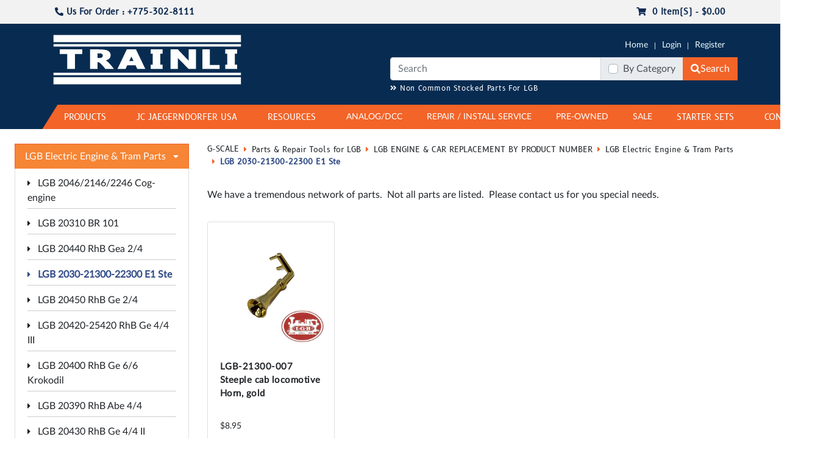

--- FILE ---
content_type: text/html; charset=UTF-8
request_url: https://www.trainli.com/LGB-2030-E1-Steeple-Engine-p-141
body_size: 14786
content:
<!DOCTYPE html><html>
	<head>
		<meta charset="utf-8"/><meta name="viewport" content="width=device-width, initial-scale=1, shrink-to-fit=no"/><link href="/img/store/large/favicon-fi.ico" type="image/x-icon" rel="icon"/><link href="/img/store/large/favicon-fi.ico" type="image/x-icon" rel="shortcut icon"/><title>LGB 2030 E1 Engine</title><meta name="keywords" content="LGB; LGB Parts; LGB repair parts; LGB-20300; LGB-21300; LGB-22300"/><meta name="description" content="All variations of the steeple engine"/>
	<link rel="stylesheet" href="/css/front/bootstrap/bootstrap.min.css?v=105424"/>
	<link rel="stylesheet" href="/css/front/font-awesome/all.min.css?v=105424"/>
	<link rel="stylesheet" href="/css/front/site.css?v=105424"/>
	<link rel="stylesheet" href="/css/front/pages/bootstrap-modals.css?v=105424"/>
<!-- Google tag (gtag.js) -->
<script async src="https://www.googletagmanager.com/gtag/js?id=G-V8PBGM8XPH"></script>
<script>
  window.dataLayer = window.dataLayer || [];
  function gtag(){dataLayer.push(arguments);}
  gtag('js', new Date());

  gtag('config', 'G-V8PBGM8XPH');
</script>	</head>
	<body>
		<div class="notify"></div>
		<!--	Desktop - Top navigation start	-->
<style>
.ipad-parent-navigation {
	background-color: #F2F2F2;
	z-index: 1;
}
.ipad-parent-navigation ul {
	font-size: 12px;
	background-color: #F2F2F2;
	z-index: 1;
}
.ipad-parent-navigation ul li {
	background-color: #F2F2F2;
	border: 0;
}
.iPad-nav-toggle {
	background-color: #082c50;
}
</style>
<div class="container-fluid m-0 p-0">
	    <nav class="navbar navbar-expand-lg topbar m-0 p-0">
        <div class="container">
            <div class="collapse navbar-collapse" id="navbarNavDropdown">
                <ul class="navbar-nav">
										<li class="nav-item">
						<a class="nav-link" id="customer-account" href="/myaccount"><i class="fas fa-phone-alt"></i> Us For Order : +775-302-8111</a>
					</li>
                </ul>
            </div>
			<div class="navbar-collapse collapse">
				<ul class="navbar-nav ml-auto">
					<!-- <li class="nav-item">
						<a class="nav-link" id="customer-account" href=""><i class="fas fa-phone-alt"></i> Us For Order : +775 302 8111</a>
					</li>
					<li class="pipe">
						<a href="javascript:;">|</a>
					</li> -->
										<li class="nav-item" id="topbarBasketCartInformation"></li>
				</ul>
			</div>
        </div>
    </nav>
</div>
<div class="container-fluid m-0 p-0 d-none d-md-block background-blue middle-header-container">
	<div class="container w-100">
		<div class="row">
			<div class="col-6 py-3">
				<img src="/img/store/large/logo-sl.png" id="site-logo" class="img-fluid" onclick="window.location.href=&#039;/&#039;" alt=""/>			</div>
			<div class="col-6 py-3 p-0">
				<div class="col-12 navbar navbar-expand-lg navbar-expand-md py-0">
				<div class="navbar-collapse collapse">
					<ul class="navbar-nav ml-auto">
						<li class="nav-item">
							<a class="nav-link" id="customer-account" href="/">Home</a>
						</li>
						<li class="pipe">
							<a href="javascript:;">|</a>
						</li>
													<li class="nav-item">
								<a class="nav-link" id="customer-login" href="javascript:;" data-toggle="modal" data-target="#normalModal">Login</a>
							</li>
							<li class="pipe">
								<a href="javascript:;">|</a>
							</li>
							<li class="nav-item">
								<a class="nav-link" id="customer-register" href="javascript:;" data-toggle="modal" data-target="#wideModal">Register</a>
							</li>
											</ul>
				</div>
				</div>
								<div class="input-group col-12 p-0">
					<input type="text" name="searchrequest" id="searchrequest" class="form-control" placeholder="Search" aria-label="Search" aria-describedby="site-search" />
					<div class="input-group-append">
						<span class="input-group-text">
							<div class="custom-control custom-checkbox">
								<input type="checkbox" class="custom-control-input" id="site-category-search" name="site-category-search" />
								<label class="custom-control-label" for="site-category-search">By Category</label>
							</div>
						</span>
					</div>
					<div class="input-group-append">
						<button type="button" class="input-group-text" id="site-search-input"><i class="fas fa-search"></i> Search</button>
					</div>
				</div>
								<span class="price-website-note">
					<a href="/product-parts-demand">
						<i class="fas fa-angle-double-right"></i> Non Common Stocked Parts For LGB
					</a>
				</span>
			</div>
		</div>
	</div>
</div>
<div class="container-fluid m-0 p-0 d-none d-lg-block d-md-block curvy-menu">
	<div class="container">
		<div class="wrapper-custom">
			<div class="wrapper-custom__inner">
				<nav class="navbar navbar-expand-lg p-0">
					<div class="container p-0 m-0">
						<div class="collapse navbar-collapse d-md-inline-block w-100 float-left" id="navbarNav">
							<ul class="navbar-nav custom-navbar-nav">
								<li class="dropdown my-dropdown product-dropdown">
									<a class="nav-link nav-link-top" href="#">PRODUCTS</a>
																	</li>
								<li class="nav-item">
									<a class="nav-link nav-link-top" href="https://www.trainli.com/jc-usa-collection-c-355">JC JAEGERNDORFER USA</a>
								</li>
								<li class="dropdown my-dropdown">
									<a class="nav-link nav-link-top" href="#">RESOURCES</a>
									<ul class="dropdown-menu m-0 p-0" role="menu" aria-labelledby="dropdownMenu">
										<li class="dropdown"><a class="nav-link dropdown-toggle" href="#"  data-toggle="dropdown" aria-haspopup="true" aria-expanded="false">Trainli TV</a><ul class="dropdown-menu m-0 p-0" role="menu" aria-labelledby="dropdownMenu"><li><a class="nav-link" href="/page/trainli-tv-videos">TRAINLI TV Videos</a></li></li><li class="pipe"><a href="javascript:;">|</a></li><li><a class="nav-link" href="/page/trainli-tech-tv">TRAINLI TECH TV Videos</a></li></li><li class="pipe"><a href="javascript:;">|</a></li></ul></li><li class="pipe"><a href="javascript:;">|</a></li><li class="dropdown"><a class="nav-link dropdown-toggle" href="#"  data-toggle="dropdown" aria-haspopup="true" aria-expanded="false">Tech Tips</a><ul class="dropdown-menu m-0 p-0" role="menu" aria-labelledby="dropdownMenu"><li><a class="nav-link" href="/page/tech-tips-trainli">TECH TIPS</a></li></li><li class="pipe"><a href="javascript:;">|</a></li></ul></li><li class="pipe"><a href="javascript:;">|</a></li><li class="dropdown"><a class="nav-link dropdown-toggle" href="/page/Javascript:;"  data-toggle="dropdown" aria-haspopup="true" aria-expanded="false">Know How</a><ul class="dropdown-menu m-0 p-0" role="menu" aria-labelledby="dropdownMenu"><li><a class="nav-link" href="/page/all-about-lgb-motors-wheels-gears-gearboxes-knowledge-article">LGB Motors, Wheels, Gears, etc.</a></li></li><li class="pipe"><a href="javascript:;">|</a></li><li><a class="nav-link" href="/page/parts-diagrma-for-steam-engine-linkage-or-valve-gear-as-used-in-lgb-steam-engines">Parts for Steam Engine Linkage</a></li></li><li class="pipe"><a href="javascript:;">|</a></li><li><a class="nav-link" href="/page/sound-installtion-and-repair">Sound Installation and Repair</a></li></li><li class="pipe"><a href="javascript:;">|</a></li><li><a class="nav-link" href="/page/lgb-mts-dcc-maerklin-mfx-massoth-nce-piko-lenz-zimo-digital-control">DCC - LGB MTS and other Digital Control</a></li></li><li class="pipe"><a href="javascript:;">|</a></li><li><a class="nav-link" href="/page/MTS-FAQ-frequently-asked-questions-about-LGB-MTS-functionality">MTS Important FAQ from LGB</a></li></li><li class="pipe"><a href="javascript:;">|</a></li><li><a class="nav-link" href="/page/the-definition-about-era-usage-for-lgb-and-other-gscale-rolling-stock">The Rolling Stock Era Definition</a></li></li><li class="pipe"><a href="javascript:;">|</a></li><li><a class="nav-link" href="/page/DCC-Calculator-from-TRAINLI">DCC Calculator</a></li></li><li class="pipe"><a href="javascript:;">|</a></li></ul></li><li class="pipe"><a href="javascript:;">|</a></li><li class="dropdown"><a class="nav-link dropdown-toggle" href="#"  data-toggle="dropdown" aria-haspopup="true" aria-expanded="false">LGB INFO</a><ul class="dropdown-menu m-0 p-0" role="menu" aria-labelledby="dropdownMenu"><li><a class="nav-link" href="/page/How-to-order-parts-from-TRAINLI">How To Order Parts</a></li></li><li class="pipe"><a href="javascript:;">|</a></li><li><a class="nav-link" href="/page/lgb-engine-pdf">LGB Parts PDFs</a></li></li><li class="pipe"><a href="javascript:;">|</a></li><li><a class="nav-link" href="/page/lgb-user-guide-manual">LGB User Guides</a></li></li><li class="pipe"><a href="javascript:;">|</a></li><li><a class="nav-link" href="/page/Risks-of-buying-used-LGB-rolling-stock-on-Ebay">Used Rolling Stock Purchases on Ebay</a></li></li><li class="pipe"><a href="javascript:;">|</a></li><li><a class="nav-link" href="/page/lgb-special-parts-inquiry-form-by-trainli">LGB Special Parts Order *COMING SOON!*</a></li></li><li class="pipe"><a href="javascript:;">|</a></li></ul></li><li class="pipe"><a href="javascript:;">|</a></li><li><a class="nav-link" href="/page/JC-Tips-Tricks">JAEGERNDORFER-USA Tips-Tricks</a></li></li><li class="pipe"><a href="javascript:;">|</a></li><li class="dropdown"><a class="nav-link dropdown-toggle" href="#"  data-toggle="dropdown" aria-haspopup="true" aria-expanded="false">Contact Us</a><ul class="dropdown-menu m-0 p-0" role="menu" aria-labelledby="dropdownMenu"><li><a class="nav-link" href="/page/phone-hours">Opening Hours</a></li></li><li class="pipe"><a href="javascript:;">|</a></li><li><a class="nav-link" href="/page/about-trainli">About Us</a></li></li><li class="pipe"><a href="javascript:;">|</a></li><li><a class="nav-link" href="/page/repair-install-parts-trainli">Repair</a></li></li><li class="pipe"><a href="javascript:;">|</a></li><li><a class="nav-link" href="/page/privacy-notice">Privacy Notice</a></li></li><li class="pipe"><a href="javascript:;">|</a></li><li><a class="nav-link" href="/page/address">Our Addresses</a></li></li><li class="pipe"><a href="javascript:;">|</a></li><li><a class="nav-link" href="/page/shipping-policy">Shipping Policy</a></li></li><li class="pipe"><a href="javascript:;">|</a></li><li><a class="nav-link" href="/page/why-trainli">Why the name TRAINLI</a></li></li><li class="pipe"><a href="javascript:;">|</a></li><li><a class="nav-link" href="/page/return-policy">Return Policy</a></li></li><li class="pipe"><a href="javascript:;">|</a></li></ul></li><li class="pipe"><a href="javascript:;">|</a></li>									</ul>
								</li>
								<li><a class="nav-link" href="https://www.trainli.com/sound-digital-rf-c-83">ANALOG/DCC</a></li></li><li><a class="nav-link" href="https://www.trainli.com/page/premium_services">REPAIR / INSTALL SERVICE</a></li></li><li><a class="nav-link" href="https://www.trainli.com/page/preowned">PRE-OWNED</a></li></li><li><a class="nav-link" href="https://www.trainli.com/SALE-p-508">SALE</a></li></li>								<li class="nav-item">
									<a class="nav-link nav-link-top" href="/solely-for-gardeners">STARTER SETS</a>
								</li>

								<li class="nav-item">
									<a class="nav-link nav-link-top" href="/contact">CONTACT</a>
								</li>
							</ul>
						</div>
					</div>
				</nav>
			</div>		
		</div>
	</div>
</div>
<div class="container-fluid full-width megaMenuBar d-none p-0">
	<nav class="container navbar navbar-expand-lg p-0">
		<ul class="navbar-nav custom-navbar-nav">
			<li class="category_top_menubar py-2 pr-5" data-cat-id="295" data-category-name="G-SCALE"><a onclick="window.location.href='https://www.trainli.com/g-scale-products-especially-LGB-c-295'" href="https://www.trainli.com/g-scale-products-especially-LGB-c-295">G-SCALE</a><span class="bottom-li-border d-none"></span></li><li class="category_top_menubar py-2 pr-5" data-cat-id="404" data-category-name="NO LONGER AVAILABLE"><a onclick="window.location.href='https://www.trainli.com/out-of-production-c-404'" href="https://www.trainli.com/out-of-production-c-404">NO LONGER AVAILABLE</a><span class="bottom-li-border d-none"></span></li>		</ul>	
	</nav>
	
		<div class="container-fluid full-width megaMenuContainer d-none " id="295">
			<div class="row"><div class="col-12"><div class="row px-2 pb-3">
				<div class="col-3 category-menu-result pt-3">
					<h6 class="font-weight-bold list-category-title">
						<a href="https://www.trainli.com/track-switches-tools-c-54">
							<span>Track/Switches/Railbenders</span>
						</a>
					</h6>
					<ul class="category-inner"><li>
								<a href="https://www.trainli.com/track-c-92">
									TRACK
								</a>
							</li><li>
								<a href="https://www.trainli.com/rail-bender-c-36">
									RAILBENDERS
								</a>
							</li><li>
								<a href="https://www.trainli.com/rail-clamps-p-61">
									RAIL CLAMPS
								</a>
							</li><li>
								<a href="https://www.trainli.com/switches-c-29">
									SWITCHES
								</a>
							</li><li>
								<a href="https://www.trainli.com/crossings-p-157">
									CROSSINGS
								</a>
							</li><li>
								<a href="https://www.trainli.com/turntable-p-59">
									TURNTABLE
								</a>
							</li><li>
								<a href="https://www.trainli.com/cog-rail-p-62">
									COG RAIL
								</a>
							</li><li>
								<a href="https://www.trainli.com/accessories-signals-semaphores-catenary-poles-bidges-c-347">
									ACCESSORIES
								</a>
							</li>
					</ul>
				</div>
				<div class="col-3 category-menu-result pt-3">
					<h6 class="font-weight-bold list-category-title">
						<a href="https://www.trainli.com/parts-and-repair-tools-for-lgb-c-84">
							<span>Parts & Repair Tools for LGB</span>
						</a>
					</h6>
					<ul class="category-inner"><li>
								<a href="https://www.trainli.com/common-parts-such-as-motors-wheels-gearboxes-handlebars-and-more-for-lgb-from-trainli-c-97">
									LGB PARTS 
								</a>
							</li><li>
								<a href="https://www.trainli.com/trainli-circuit-main-boards-p-422">
									LGB CIRCUIT & MAIN BOARDS
								</a>
							</li><li>
								<a href="https://www.trainli.com/repair-parts-for-lgb-from-trainli-c-98">
									LGB ENGINE & CAR REPLACEMENT BY PRODUCT NUMBER
								</a>
							</li><li>
								<a href="https://www.trainli.com/ENGINEERS & FIREMEN-p-433">
									LGB ENGINEERS / FIREMEN / CIRCUS HANDCAR FIGURES
								</a>
							</li><li>
								<a href="https://www.trainli.com/tools-accessories-for-repair-p-269">
									REPAIR TOOLS & ACCESSORIES 
								</a>
							</li>
					</ul>
				</div>
				<div class="col-3 category-menu-result pt-3">
					<h6 class="font-weight-bold list-category-title">
						<a href="https://www.trainli.com/lgb-collections-c-447">
							<span>LGB Collections</span>
						</a>
					</h6>
					<ul class="category-inner"><li>
								<a href="https://www.trainli.com/LGB 2025-c-522">
									LGB 2025
								</a>
							</li><li>
								<a href="https://www.trainli.com/Summer-2024-p-520">
									LGB Summer 2024 
								</a>
							</li><li>
								<a href="https://www.trainli.com/LGB-2024-p-505">
									LGB 2024
								</a>
							</li><li>
								<a href="https://www.trainli.com/LGB-Catalogs-p-452">
									LGB Catalogs
								</a>
							</li><li>
								<a href="https://www.trainli.com/LGB Starter Sets-p-448">
									LGB Starter Sets
								</a>
							</li><li>
								<a href="https://www.trainli.com/lgb-locomotives-c-456">
									LGB Locomotives
								</a>
							</li><li>
								<a href="https://www.trainli.com/lgb-rolling-stock-c-457">
									LGB Rolling stock
								</a>
							</li>
					</ul>
				</div>
				<div class="col-3 category-menu-result pt-3">
					<h6 class="font-weight-bold list-category-title">
						<a href="https://www.trainli.com/Premium-c-439">
							<span>PREMIUM, Pullman, KISS, LGB Highend</span>
						</a>
					</h6>
					<ul class="category-inner"><li>
								<a href="https://www.trainli.com/PREMIUM locomotives-p-440">
									PREMIUM locomotives
								</a>
							</li><li>
								<a href="https://www.trainli.com/PREMIUM Rolling Stock-p-441">
									PREMIUM Rolling Stock
								</a>
							</li><li>
								<a href="https://www.trainli.com/TrainLi Swiss-p-458">
									TrainLi Swiss
								</a>
							</li>
					</ul>
				</div>
				<div class="col-3 category-menu-result pt-3">
					<h6 class="font-weight-bold list-category-title">
						<a href="https://www.trainli.com/Piko-c-442">
							<span>Piko</span>
						</a>
					</h6>
					<ul class="category-inner"><li>
								<a href="https://www.trainli.com/Piko Locomotives-p-443">
									Piko Locomotives
								</a>
							</li>
					</ul>
				</div>
				<div class="col-3 category-menu-result pt-3">
					<h6 class="font-weight-bold list-category-title">
						<a href="https://www.trainli.com/Pola-c-482">
							<span>Pola</span>
						</a>
					</h6>
					<ul class="category-inner"><li>
								<a href="https://www.trainli.com/Pola Buildings-p-483">
									Pola Buildings
								</a>
							</li><li>
								<a href="https://www.trainli.com/Pola People-p-484">
									Inhabitants of the miniature worlds
								</a>
							</li><li>
								<a href="https://www.trainli.com/Pola Parts & Accessories-p-485">
									Pola Parts & Accessories
								</a>
							</li>
					</ul>
				</div>
				<div class="col-3 category-menu-result pt-3">
					<h6 class="font-weight-bold list-category-title">
						<a href="https://www.trainli.com/TrainLine45-c-435">
							<span>Train Line 45</span>
						</a>
					</h6>
					<ul class="category-inner"><li>
								<a href="https://www.trainli.com/TL-Locomotives-p-436">
									TL Locomotives
								</a>
							</li><li>
								<a href="https://www.trainli.com/TL-Cars-p-437">
									TL Cars
								</a>
							</li>
					</ul>
				</div>
				<div class="col-3 category-menu-result pt-3">
					<h6 class="font-weight-bold list-category-title">
						<a href="https://www.trainli.com/houses-accessories-c-275">
							<span>BUILDINGS / BRIDGES / FIGURES / STEET LAMPS / Accessories</span>
						</a>
					</h6>
					<ul class="category-inner"><li>
								<a href="https://www.trainli.com/BUILDINGS-c-78">
									BUILDINGS
								</a>
							</li><li>
								<a href="https://www.trainli.com/g-scale-figures-c-358">
									FIGURES
								</a>
							</li><li>
								<a href="https://www.trainli.com/small-goods-p-52">
									Small Goods
								</a>
							</li><li>
								<a href="https://www.trainli.com/automobiles-c-23">
									Automobiles
								</a>
							</li>
					</ul>
				</div>
			</div>
			</div>
		</div>
		</div>
		<div class="container-fluid full-width megaMenuContainer d-none " id="404">
			<div class="row"><div class="col-12"><div class="row px-2 pb-3">
				<div class="col-3 category-menu-result pt-3">
					<h6 class="font-weight-bold list-category-title">
						<a href="https://www.trainli.com/LGB-items-that-are-out-of-production-engines-passenger-cars-freight-cars-p-338">
							<span>LGB Out-Of-Production-Items</span>
						</a>
					</h6>
				</div>
			</div>
			</div>
		</div>
		</div>
<!-- <div class="container-fluid full-width megaMenuContainer d-none"></div> --></div>
<!--	Desktop - Top navigation stop	-->

<!-- MOBILE HEADER START -->
<header id="header" class="d-block d-sm-none">
	<div class="row m-0 p-0">
		<div class="col-2 m-0 p-0">
			<div class="nav-toggle">
				<div class="icon-menu">
					<span class="line line-1"></span>
					<span class="line line-2"></span>
					<span class="line line-3"></span>
				</div>
			</div>
		</div>
		<div class="col-6 m-0 p-0">
			<div class="logo">
				<a href="tel:+17753028111" style="color: #000;"><i class="fa fa-phone"> Us +1 775 302 8111</i></a>
			</div>
		</div>
		<div class="col-4 m-0 p-0">
			<div class="m-cart">
				<div class="nav-cart mob-nav-bdr">
					<a href="/cart"><i class="fas fa-shopping-bag"></i></a>
				</div>
									<div class="nav-cart mob-nav-bdr">
						<a id="customer-login" href="javascript:;" data-toggle="modal" data-target="#normalModal"><i class="fa fa-user fa-lg"></i></a>
					</div>
					<div class="nav-cart">
						<a id="customer-register" href="javascript:;" data-toggle="modal" data-target="#wideModal"><i class="fas fa-sign-in-alt"></i></a>
					</div>
							</div>
		</div>
		
	</div>
	<div class="nav-container">		
		<div class="mob-srch">
						<div class="row m-0 pt-1">
				<div class="col-1">
					<input type="checkbox" class="category_search" id="mobile-category-search" name="mobile-category-search" />
				</div>
				<div class="col-10 pl-1">
					<span class="mob-header-by-category">By Category</span>
				</div>
			</div>
			<div class="row m-0 pb-3">
				<div class="col-8">
					<input type="text" name="mobsearchrequest" class="search-style search-query" placeholder="Search here...">
				</div>
				<div class="col-4 p-0">
					<button type="button" id="mobile-search-input" class="input-group-text search-input"><i class="fas fa-search"></i> Search</button>
				</div>
			</div>
					</div>
		<div>
			<ul class="topnav">
				<li>
					<a href="/">HOME</a>
				</li>
				<li><a href="javascript:;">G-SCALE</a><ul><li><a href="javascript:;">Track/Switches/Railbenders</a><ul><li><a href="javascript:;">TRACK</a><ul><li><a href="https://www.trainli.com/brass-track-rail-p-21" >Brass Track & Rail</a></li><li><a href="https://www.trainli.com/NpB-G-scale-flextrack-lgb-compatible-p-95" >NpB Track & Rail</a></li><li><a href="https://www.trainli.com/display-track-p-122" >Display Track</a></li><li><a href="https://www.trainli.com/ties-p-156" >Ties</a></li><li><a href="https://www.trainli.com/g-scale-track-accessories-p-93" >G-scale Track Accessories</a></li></ul></li><li><a href="javascript:;">RAILBENDERS</a><ul><li><a href="https://www.trainli.com/trainli-g-scale-railbenders-p-382" >G-SCALE 250/215/332</a></li><li><a href="https://www.trainli.com/ho-scale-railbender-p-384" >HO-SCALE 100/83/70</a></li><li><a href="https://www.trainli.com/o-scale-railbender-p-385" >O-SCALE</a></li><li><a href="https://www.trainli.com/railbender-accessories-p-383" >ACCESSORIES</a></li></ul></li><li><a href="https://www.trainli.com/rail-clamps-p-61" >RAIL CLAMPS</a></li><li><a href="javascript:;">SWITCHES</a><ul><li><a href="https://www.trainli.com/straight-p-55" >Straight</a></li><li><a href="https://www.trainli.com/switch-drives-stands-p-86" >Switch Drives / EPL Switches / Switch Stands / Frog Kit</a></li><li><a href="https://www.trainli.com/curved-p-56" >Curved</a></li><li><a href="https://www.trainli.com/3-way-switches-p-219" >3 Way Switches</a></li><li><a href="https://www.trainli.com/Double-Crossover-p-512" >Double Crossover Switches</a></li><li><a href="https://www.trainli.com/x-switches-p-220" >X-Switches</a></li><li><a href="https://www.trainli.com/y-switches-p-222" >Y-Switches</a></li></ul></li><li><a href="https://www.trainli.com/crossings-p-157" >CROSSINGS</a></li><li><a href="https://www.trainli.com/turntable-p-59" >TURNTABLE</a></li><li><a href="https://www.trainli.com/cog-rail-p-62" >COG RAIL</a></li><li><a href="javascript:;">ACCESSORIES</a><ul><li><a href="https://www.trainli.com/catenary-p-38" >Catenary</a></li><li><a href="https://www.trainli.com/bridges-supports-p-314" >Bridges&Supports</a></li><li><a href="javascript:;">Signals</a><ul><li><a href="https://www.trainli.com/american-p-66" >American</a></li><li><a href="https://www.trainli.com/european-p-67" >European</a></li></ul></li></ul></li></ul></li><li><a href="javascript:;">Parts & Repair Tools for LGB</a><ul><li><a href="javascript:;">LGB PARTS </a><ul><li><a href="https://www.trainli.com/lgb-doors-windows-walla-p-519" >LGB DOORS / WINDOWS / WALLS</a></li><li><a href="https://www.trainli.com/LGB-CHASSIS-TENDER FRAME -p-518" >LGB CHASSIS / TENDER FRAME</a></li><li><a href="https://www.trainli.com/lgb-wheels-wheel-sets-axle-sets-gears-from-trainli-p-282" >LGB AXLES WHEELS & PILOT TRUCKS</a></li><li><a href="https://www.trainli.com/LGB-Roofs-p-516" >LGB ROOFS</a></li><li><a href="https://www.trainli.com/LGB Buffer, Bumper-p-490" >LGB BUFFERS / BUMPERS</a></li><li><a href="https://www.trainli.com/LGB roof vents-p-475" >LGB ROOF VENTS / SMOKE STACKS / CHIMNEYS</a></li><li><a href="https://www.trainli.com/LGB Brake wheels & rods-p-474" >LGB BRAKE WHEELS & RODS</a></li><li><a href="https://www.trainli.com/LGB Bell ,Whistles-p-473" >BELL / WHISTLES</a></li><li><a href="https://www.trainli.com/Cow Catcher  Snowplows-p-468" >LGB COWCATCHER / SNOWPLOW </a></li><li><a href="https://www.trainli.com/lgb-electric-connectors-cables-p-287" >CABLES & PLUGS</a></li><li><a href="https://www.trainli.com/LGB-Couplers-p-311" >LGB COUPLERS & HOOKS</a></li><li><a href="https://www.trainli.com/Gears-p-425" >LGB GEARS</a></li><li><a href="https://www.trainli.com/handbreakwheel-p-430" >LGB HANDBRAKES / WHEELS & RODS</a></li><li><a href="https://www.trainli.com/LGB-hoses-cables-p-330" >HOSES</a></li><li><a href="https://www.trainli.com/handelbar-grabrails-p-293" >HANDLEBARS & GRABRAILS</a></li><li><a href="https://www.trainli.com/lgb-lanterns & headlamps-p-402" >LGB LANTERNS / HEADLAMPS</a></li><li><a href="https://www.trainli.com/lantern-lenses-inserts-rings-p-226" >LENSES / INSERSTS / LANTERN RINGS</a></li><li><a href="https://www.trainli.com/light-bulbs-p-280" >LIGHTS BULBS / LIGHT STRIP </a></li><li><a href="https://www.trainli.com/Lubricant-p-432" >LUBRICANTS / GREASE / GRAPHIC PASTE / OIL PEN / TOOLSET</a></li><li><a href="https://www.trainli.com/LGB-motorblocks-suitable-for-various-engines-p-334" >LGB MOTORBLOCKS / GEARBOXES / LIDS</a></li><li><a href="https://www.trainli.com/lgb-motors-short-shaft-long-shaft-and-many-more-p-281" >LGB MOTORS</a></li><li><a href="https://www.trainli.com/Pantographs-p-454" >LGB PANTOGRAPHS / TROLLEY POLES</a></li><li><a href="https://www.trainli.com/LGB trucks & Frames-p-455" >LGB TRUCKS / FRAMES / BOGIE / PIVOTS</a></li><li><a href="https://www.trainli.com/lgb-screws-washers-p-306" >SCREWS / RIVETS / WASHERS</a></li><li><a href="https://www.trainli.com/SideRods-Crosshead guides-p-451" >LGB SIDE RODS / CROSSHEAD GUIDES</a></li><li><a href="https://www.trainli.com/all-about-kgb-smoke-units-and-smoke-fluid-p-284" >LGB SMOKE UNITS & SMOKE FLUID</a></li><li><a href="https://www.trainli.com/lgb-track-cleaning-parts-p-328" >LGB TRACK CLEANING WHEELS / BLOCKS / PADS                                                </a></li><li><a href="https://www.trainli.com/lgb-engine-maintenance-tools-p-310" >LGB BRUSHES / PICK UP SHOES / TRACTION TIRES </a></li></ul></li><li><a href="https://www.trainli.com/trainli-circuit-main-boards-p-422" >LGB CIRCUIT & MAIN BOARDS</a></li><li><a href="javascript:;">LGB ENGINE & CAR REPLACEMENT BY PRODUCT NUMBER</a><ul><li><a href="javascript:;">LGB Steam Engines (US-European)</a><ul><li><a href="https://www.trainli.com/lgb-2x5xx-lgb-box-engine-p-137" >LGB 2x5xx LGB Box Engine</a></li><li><a href="https://www.trainli.com/lgb-2x74x-db-steam-engine-99-241-p-252" >LGB 2x74x DB Steam Engine 99 241</a></li><li><a href="https://www.trainli.com/lgb-aster-22832-db-99633-and-258-p-253" >LGB/Aster 22832 DB 99633 and 258</a></li><li><a href="https://www.trainli.com/frank-s-20261-21261-24266-p-315" >Frank S 20261 21261 24266</a></li><li><a href="https://www.trainli.com/LGB-20700-20710-20720-20730-U-engine-parts-p-268" >LGB 2070 2071 2072 2073 Tende</a></li><li><a href="https://www.trainli.com/lgb-2x841-2-saxon-iv-k-132-meyer-p-264" >LGB 2x841/2 Saxon IV K 132 Meyer</a></li><li><a href="https://www.trainli.com/LGB-mikado-27872-2x872-p-259" >LGB 27872 2x872 Mikado</a></li><li><a href="https://www.trainli.com/LGB-21811-p-514" >LGB 21811 HSB 2-10-2 Brockenlok</a></li><li><a href="https://www.trainli.com/Aster-Hudson-p-449" >LGB 20542 Aster Hudson</a></li><li><a href="https://www.trainli.com/LGB-20232-20230-2-4-0-engine-p-316" >LGB 20232/20230 2-4-0 US Engine</a></li><li><a href="https://www.trainli.com/heidi-g-3-4-11-lgb-20271-p-270" >LGB 20271 Heidi G 3/4 11 </a></li><li><a href="https://www.trainli.com/spreewald-lgb-2074-p-263" >LGB 2074 Spreewald</a></li><li><a href="https://www.trainli.com/sbb-bruenigbahn-hg-3-3-lgb-22470-p-262" >LGB 22470 SBB-Bruenigbahn HG 3/3 </a></li><li><a href="https://www.trainli.com/lgb-20140-20130-20910-p-261" >LGB 20140 20130 20910</a></li><li><a href="https://www.trainli.com/lgb-fourney-lgb-20251-p-260" >LGB 20251 LGB Forney </a></li><li><a href="https://www.trainli.com/stainz-lgb-2010-2020-21211-70302-parts-p-108" >LGB 2010/2020/21211/70302 Stainz</a></li><li><a href="https://www.trainli.com/tenderloco-small-lgb-20760-p-258" >LGB 20760 Tender loco Small </a></li><li><a href="https://www.trainli.com/uintah-sv-mallet-lgb-20882-2188-p-257" >LGB 20882 2188 Uintah/SV Mallet </a></li><li><a href="https://www.trainli.com/hsb-dr-99-6001-lgb-20800-p-256" >LGB 20800 HSB DR 99 6001 </a></li><li><a href="https://www.trainli.com/h-k-porter-lgb-22771-p-255" >LGB 22771 Toy train Rusty Porter Emma HK Porter</a></li><li><a href="https://www.trainli.com/dr-mallet-sound-lgb-20850-p-254" >LGB 20850 DR-Mallet Sound</a></li><li><a href="https://www.trainli.com/dr-ruegen-lgb-28001-p-126" >LGB 28001 DR Ruegen </a></li><li><a href="https://www.trainli.com/steam-loco-w-tender-lgb2015-2017-p-124" >LGB 2015/2017 Steam Loco w/Tender</a></li><li><a href="https://www.trainli.com/LGB-2018-LGB-2019-LGB-2028-Mogul-steam-engine-repair-parts-p-110" >LGB 2018/2019/2028 Mogul</a></li></ul></li><li><a href="javascript:;">LGB Diesel Engines (US=European</a><ul><li><a href="https://www.trainli.com/LGB-20570-20580-F7A-F7B-Parts-p-99" >LGB 20570 20580 F7A/B Parts</a></li><li><a href="https://www.trainli.com/LGB-track-cleaning-loco-20670-21670-p-123" >LGB 20670 21670 Track Cleaning</a></li><li><a href="https://www.trainli.com/diesel-koef-lgb-2090-2190-p-128" >LGB 2090/2190 Diesel Koef</a></li><li><a href="https://www.trainli.com/diesel-Schöma-lgb-2060-2061-p-129" >LGB 2060/2061 Diesel Schöma</a></li><li><a href="https://www.trainli.com/double-wismar-lgb-2065-p-130" >LGB 2065 Double Wismar</a></li><li><a href="https://www.trainli.com/railcar-friesland-lgb-2064-p-131" >LGB 2064 Railcar Friesland</a></li><li><a href="https://www.trainli.com/LGB-20660-diesel-railcar-schweineschnaeuz-p-132" >LGB 20660 railcar Schweineschna</a></li><li><a href="https://www.trainli.com/alco-dl535e-wp-y-diesel-lgb-2055-p-133" >LGB 2055 Alco DL535E WP&Y Diesel</a></li><li><a href="https://www.trainli.com/genesis-lgb-20490-21490-p-151" >LGB 20490/21490 Genesis</a></li><li><a href="https://www.trainli.com/db-switcher-lgb-21590-p-152" >LGB 21590 DB Switcher</a></li><li><a href="https://www.trainli.com/industrial-switcher-lgb-2062-3-p-153" >LGB 2062/3 Industrial switcher</a></li><li><a href="https://www.trainli.com/db-v51-v52-lgb-2051-p-154" >LGB 2051 DB V51/V52</a></li><li><a href="https://www.trainli.com/obb-lgb-2095-2096-p-155" >LGB 2095 - 2096 OBB</a></li></ul></li><li><a href="javascript:;">LGB Electric Engine & Tram Parts</a><ul><li><a href="https://www.trainli.com/lgb-2046-2146-2246-cog-engine-p-109" >LGB 2046/2146/2246 Cog-engine</a></li><li><a href="https://www.trainli.com/LGB-20310-BR101-Engine-parts-for-Repair-p-139" >LGB 20310 BR 101</a></li><li><a href="https://www.trainli.com/LGB-2030-E1-Steeple-Engine-p-141" >LGB 2030-21300-22300 E1 Ste</a></li><li><a href="https://www.trainli.com/lgb-21759-p-307" >LGB-21759</a></li><li><a href="https://www.trainli.com/lce-ice-amtrak-train-p-317" >LCE | ICE | Amtrak train</a></li><li><a href="https://www.trainli.com/rhb-ge-2-4-lgb-20440-p-140" >LGB 20440 RhB Gea 2/4</a></li><li><a href="https://www.trainli.com/rhb-ge-2-4-lgb-20450-p-142" >LGB 20450 RhB Ge 2/4</a></li><li><a href="https://www.trainli.com/rhb-ge-4-4-iii-lgb-20420-25420-p-143" >LGB 20420-25420 RhB Ge 4/4 III</a></li><li><a href="https://www.trainli.com/rhb-ge-6-6-crok-lgb-20400-p-145" >LGB 20400 RhB Ge 6/6 Krokodil</a></li><li><a href="https://www.trainli.com/rhb-abe-4-4-i-lgb-20390-p-146" >LGB 20390 RhB Abe 4/4</a></li><li><a href="https://www.trainli.com/rhb-ge-4-4-ii-lgb-20430-p-147" >LGB 20430 RhB Ge 4/4 II</a></li><li><a href="https://www.trainli.com/tractor-lgb-2033-2133-p-148" >LGB 2033-2133 Tractor</a></li><li><a href="https://www.trainli.com/european_streetcar_lgb_20350-p-149" >LGB 20350 European Trolley or Streetcar</a></li><li><a href="https://www.trainli.com/Parts_for_us_streetcar_20380-p-335" >LGB 20380 US Streetcar</a></li><li><a href="https://www.trainli.com/LGB-20220-Allegra-p-530" >LGB 20220 Allegra</a></li></ul></li><li><a href="javascript:;">LGB Draisine/Handcar Parts</a><ul><li><a href="https://www.trainli.com/LGB-handcar-maintenance-Gustav-p-199" >LGB-Gustav MNTC Handcar</a></li><li><a href="https://www.trainli.com/circus-handcar-lgb-22010-p-200" >Circus Handcar LGB 22010</a></li><li><a href="https://www.trainli.com/disney-handcar-lgb-23010-p-201" >Disney Handcar LGB 23010</a></li><li><a href="https://www.trainli.com/LGB-20020-21020-22020-Flyer-Series-Handcars-p-202" >LGB 2x02x Flyer Series Handcars</a></li><li><a href="https://www.trainli.com/christmas-handcar-lgb-21010-p-203" >Christmas Handcar LGB 21010</a></li><li><a href="https://www.trainli.com/LGB-Special-Edition-Handcar-p-337" >LGB Special Edition Handcar</a></li></ul></li><li><a href="javascript:;">LGB Passenger Car Parts(US-Euro)</a><ul><li><a href="https://www.trainli.com/LGB-30600-30610-Barmen-mountain-car-ii-parts-p-187" >LGB-30600/61 Barmen Mountain Car</a></li><li><a href="https://www.trainli.com/LGB 30050-30190-Common-Standard- Carstandard-car-2-axle-passenger-car-p-190" >LGB 30050-30190 Common Car</a></li><li><a href="https://www.trainli.com/rhb-sightseeing-car-lgb-30250-30-p-194" >RhB Sightseeing Car LGB 30250/30</a></li><li><a href="https://www.trainli.com/us-streamline-car-lgb-30570-3059-p-181" >US Streamline Car LGB 30570-3059</a></li><li><a href="https://www.trainli.com/saxon-passenger-car-lgb-30350-p-196" >LGB 30350 Saxon Passenger Car </a></li><li><a href="https://www.trainli.com/rhb-panorama-car-lgb-30660-31660-p-246" >LGB 30660/31660 RhB Panorama Car </a></li><li><a href="https://www.trainli.com/rhb-control-car-lgb-30900-31900-p-245" >LGB 30900/31900 RhB Control Car </a></li><li><a href="https://www.trainli.com/rhb-baggage-car-lgb-30690-31690-p-244" >LGB 30690/31690/ RhB Baggage Car </a></li><li><a href="https://www.trainli.com/rhb-passenger-car-lgb-30670-3067-p-242" >LGB 30670/3067 RhB Passenger Car </a></li><li><a href="https://www.trainli.com/c2012-c114-la-bucunada-lgb-30340-p-240" >LGB 30340 C2012/C114 La Bucunada </a></li><li><a href="https://www.trainli.com/rhb-dining-car-lgb-30520-31520-p-239" >LGB 30520/31520 RhB Dining Car </a></li><li><a href="https://www.trainli.com/grizzly-flats-passenger-car-lgb-p-237" >LGB 30440 Grizzly Flats Passenger Car </a></li><li><a href="https://www.trainli.com/rhb-passenger-car-lgb-30510-3051-p-236" >LGB 30510/3051 RhB Passenger Car </a></li><li><a href="https://www.trainli.com/db-2nd-cl-pass-car-lgb-30310-p-235" >LGB 30310 DB 2nd Cl. Pass. Car</a></li><li><a href="https://www.trainli.com/d-rgw-passenger-car-lgb-30800-30-p-233" >LGB 30800/30 D&RGW Passenger Car </a></li><li><a href="https://www.trainli.com/d-rgw-pass-freight-car-lgb-30810-p-232" >LGB 30810 D&RGW Pass/Freight Car </a></li><li><a href="https://www.trainli.com/rhb-2-axle-passenger-car-lgb-303-p-195" >LGB 30550 RhB 2-axle passenger car</a></li><li><a href="https://www.trainli.com/austrian-passenger-car-lgb-30620-p-192" >LGB 30620 Austrian Passenger Car</a></li><li><a href="https://www.trainli.com/db-passenger-car-lbg-30700-30730-p-191" >LGB 30700-30730 DB Passenger Car</a></li><li><a href="https://www.trainli.com/dr-passenger-car-lgb-30400-31400-p-189" >LGB 30400-31400 DR Passenger Car </a></li><li><a href="https://www.trainli.com/german-train-club-car-lgb-30200-p-188" >LGB 30200 German Train Club Car </a></li><li><a href="https://www.trainli.com/ballenberg-mountain-car-lgb-3033-p-186" >LGB 3033 Ballenberg Mountain Car </a></li><li><a href="https://www.trainli.com/compartment-car-lgb-30500-p-185" >LGB 30500 Compartment Car </a></li><li><a href="https://www.trainli.com/zillertal-keg-car-lgb-30420-p-183" >LGB 30420 Zillertal Keg Car </a></li></ul></li><li><a href="javascript:;">LGB Freight Car Parts (US-Europe</a><ul><li><a href="https://www.trainli.com/LGB-40670-40910-US-Boxcars-parts-for-two-basic-styles-standard-and-western-p-343" >LGB-40670-40910 US Boxcars parts</a></li><li><a href="https://www.trainli.com/rhb-two-axle-boxcar-lgb-40810-p-209" >LGB 40810 RhB Two Axle Boxcar</a></li><li><a href="https://www.trainli.com/LGB-40880-style-RhB-DB-high-sided-gondola-parts-p-342" >LGB 40880 style RhB and DB high</a></li><li><a href="https://www.trainli.com/LGB-40300-European-Boxcars-parts-p-331" >LGB 4x3xx European Boxcars</a></li><li><a href="https://www.trainli.com/lgb-40640-us-refrigerated-car-parts-p-231" >LGB 4072 - 40640 US Refrigerated box cars</a></li><li><a href="https://www.trainli.com/us-caboose-lgb-40710-40750-40790-p-228" >LGB 40710/40750/40790 US Caboose </a></li><li><a href="https://www.trainli.com/timber-wagon-lgb-40660-p-227" >LGB 40660 Timber Wagon </a></li><li><a href="https://www.trainli.com/caboose-lgb-40650-p-221" >LGB 40650 Caboose</a></li><li><a href="https://www.trainli.com/austrian-boxcar-lgb-40620-4063-p-218" >LGB 40620 - 4063 Austrian Boxcar </a></li><li><a href="https://www.trainli.com/steiff-flat-car-lgb-43140-p-216" >LGB 43140 Steiff Flat Car </a></li><li><a href="https://www.trainli.com/cement-mixer-car-lgb-40550-p-215" >LGB 40550 Cement Mixer Car </a></li><li><a href="https://www.trainli.com/silo-wagon-lgb-40250-p-214" >LGB 40250 Silo Wagon </a></li><li><a href="https://www.trainli.com/freight-wagon-lgb-40410-42413-p-213" >LGB 40410 - 42413 Freight Wagon </a></li><li><a href="https://www.trainli.com/floodlight-car-lgb-40490-41490-p-212" >LGB 40490 - 41490 Floodlight Car </a></li><li><a href="https://www.trainli.com/rhb-freight-side-dump-car-lgb-41-p-211" >LGB 41610 RhB Freight Side Dump Car</a></li><li><a href="https://www.trainli.com/rhb-tank-wagon-lgb-40830-p-210" >LGB 40830 RhB Tank Wagon </a></li><li><a href="https://www.trainli.com/depressed-center-car-lgb-40580-p-169" >LGB-40390 Depressed Center Car</a></li><li><a href="https://www.trainli.com/rhb-container-wagon-lgb-40140-p-208" >LGB 40140 RhB Container Wagon</a></li><li><a href="https://www.trainli.com/prr-ore-jenny-lgb-40040-p-207" >LGB 40040 PRR Ore Jenny </a></li><li><a href="https://www.trainli.com/low-side-car-lgb-4000-4013-p-206" >LGB 4000 - 4013 Low Side Car </a></li><li><a href="https://www.trainli.com/crane-car-lgb-40420-p-205" >LGB 40420 Crane Car</a></li><li><a href="https://www.trainli.com/four-axle-tank-car-lgb-40800-408-p-204" >LGB 40800/408 Four Axle Tank Car </a></li><li><a href="https://www.trainli.com/tower-maintenance-car-lgb-35300-p-197" >LGB 35300 Tower Maintenance car</a></li><li><a href="https://www.trainli.com/two-axle-tank-car-lgb-40400-4040-p-177" >LGB 40400/4040 Two Axle Tank Car </a></li><li><a href="https://www.trainli.com/high-sided-gondola-various-p-176" >LGB 40240/40210 High-sided Gondola (Various #)</a></li><li><a href="https://www.trainli.com/hot-metal-car-lgb-40560-p-175" >LGB 40560 Hot metal Car </a></li><li><a href="https://www.trainli.com/boxcar-various-p-174" >LGB 2-axle Boxcar (various #)</a></li><li><a href="https://www.trainli.com/field-railway-cars-lgb-40160-401-p-173" >LGB 40160-401 Field Railway Cars </a></li><li><a href="https://www.trainli.com/dr-baggage-cart-lgb-40520-p-172" >LGB 40520 DR Baggage Cart</a></li><li><a href="https://www.trainli.com/mixed-use-car-lgb-40390-p-171" >LGB-40390 Mixed Use Car </a></li><li><a href="https://www.trainli.com/ballenberg-post-luggage-40330-p-170" >LGB 40330 Ballenberg Post/Luggage</a></li></ul></li></ul></li><li><a href="https://www.trainli.com/ENGINEERS & FIREMEN-p-433" >LGB ENGINEERS / FIREMEN / CIRCUS HANDCAR FIGURES</a></li><li><a href="https://www.trainli.com/tools-accessories-for-repair-p-269" >REPAIR TOOLS & ACCESSORIES </a></li></ul></li><li><a href="javascript:;">LGB Collections</a><ul><li><a href="javascript:;">LGB 2025</a><ul><li><a href="https://www.trainli.com/2025-USA-p-524" >USA</a></li><li><a href="https://www.trainli.com/2025-DB-p-526" >DB </a></li><li><a href="https://www.trainli.com/2025-RhB-p-525" >RhB</a></li><li><a href="https://www.trainli.com/Other-2025-p-527" >Other New for 2025</a></li><li><a href="https://www.trainli.com/Christmas 2025-p-528" >Christmas 2025</a></li></ul></li><li><a href="https://www.trainli.com/Summer-2024-p-520" >LGB Summer 2024 </a></li><li><a href="https://www.trainli.com/LGB-2024-p-505" >LGB 2024</a></li><li><a href="https://www.trainli.com/LGB-Catalogs-p-452" >LGB Catalogs</a></li><li><a href="https://www.trainli.com/LGB Starter Sets-p-448" >LGB Starter Sets</a></li><li><a href="javascript:;">LGB Locomotives</a><ul><li><a href="https://www.trainli.com/LGB Steam Locomotives-p-461" >LGB Steam Locomotives</a></li><li><a href="https://www.trainli.com/LGB Diesel Locomotives-p-462" >LGB Diesel Locomotives</a></li><li><a href="https://www.trainli.com/LGB Electric Locomotives-p-463" >LGB Electric Locomotives</a></li><li><a href="https://www.trainli.com/LGB Gasoline Locomotives-p-464" >LGB Gasoline Locomotives</a></li></ul></li><li><a href="javascript:;">LGB Rolling stock</a><ul><li><a href="https://www.trainli.com/LGB-Passanger-p-459" >LGB Passenger Cars</a></li><li><a href="https://www.trainli.com/LGB Freight Cars-p-460" >LGB Freight Cars</a></li></ul></li></ul></li><li><a href="javascript:;">PREMIUM, Pullman, KISS, LGB Highend</a><ul><li><a href="https://www.trainli.com/PREMIUM locomotives-p-440" >PREMIUM locomotives</a></li><li><a href="https://www.trainli.com/PREMIUM Rolling Stock-p-441" >PREMIUM Rolling Stock</a></li><li><a href="https://www.trainli.com/TrainLi Swiss-p-458" >TrainLi Swiss</a></li></ul></li><li><a href="javascript:;">Piko</a><ul><li><a href="https://www.trainli.com/Piko Locomotives-p-443" >Piko Locomotives</a></li></ul></li><li><a href="javascript:;">Pola</a><ul><li><a href="https://www.trainli.com/Pola Buildings-p-483" >Pola Buildings</a></li><li><a href="https://www.trainli.com/Pola People-p-484" >Inhabitants of the miniature worlds</a></li><li><a href="https://www.trainli.com/Pola Parts & Accessories-p-485" >Pola Parts & Accessories</a></li></ul></li><li><a href="javascript:;">Train Line 45</a><ul><li><a href="https://www.trainli.com/TL-Locomotives-p-436" >TL Locomotives</a></li><li><a href="https://www.trainli.com/TL-Cars-p-437" >TL Cars</a></li></ul></li><li><a href="javascript:;">BUILDINGS / BRIDGES / FIGURES / STEET LAMPS / Accessories</a><ul><li><a href="javascript:;">BUILDINGS</a><ul><li><a href="https://www.trainli.com/industrial-structures-p-116" >Industrial Structures</a></li><li><a href="https://www.trainli.com/windows-doors-p-223" >Windows & Doors</a></li><li><a href="https://www.trainli.com/buildings-kits-p-274" >Buildings (kits)</a></li><li><a href="https://www.trainli.com/houses-build-up-p-111" >Buildings (built)</a></li></ul></li><li><a href="javascript:;">FIGURES</a><ul><li><a href="javascript:;">LGB-figures</a><ul><li><a href="https://www.trainli.com/lgb-g-scale-figures-p-362" >LGB FIGURES</a></li><li><a href="https://www.trainli.com/lgb-Engineers-firemen-and-others-p-336" >LGB ENGINEERS</a></li></ul></li><li><a href="https://www.trainli.com/prehm-g-scale-figures-p-165" >PREHM</a></li><li><a href="https://www.trainli.com/Pola People-p-486" >Pola figures</a></li><li><a href="https://www.trainli.com/AD-Figures-p-487" >American Diorama Figures</a></li></ul></li><li><a href="https://www.trainli.com/small-goods-p-52" >Small Goods</a></li><li><a href="javascript:;">Automobiles</a><ul><li><a href="javascript:;">American</a><ul><li><a href="https://www.trainli.com/ford-p-46" >Ford</a></li><li><a href="https://www.trainli.com/chevrolet-p-47" >Chevrolet</a></li><li><a href="https://www.trainli.com/studebaker-p-48" >Studebaker</a></li><li><a href="https://www.trainli.com/other-p-53" >Other</a></li></ul></li><li><a href="https://www.trainli.com/european-p-44" >European</a></li></ul></li></ul></li></ul></li><li><a href="javascript:;">NO LONGER AVAILABLE</a><ul><li><a href="https://www.trainli.com/LGB-items-that-are-out-of-production-engines-passenger-cars-freight-cars-p-338" >LGB Out-Of-Production-Items</a></li></ul></li>				<li>
					<a href="javascript:;">RESOURCES</a>
					<ul>
						<li><a href="#">Trainli TV</a><ul><li><a href="/page/trainli-tv-videos">TRAINLI TV Videos</a></li></li><li><a href="/page/trainli-tech-tv">TRAINLI TECH TV Videos</a></li></li></ul></li><li><a href="#">Tech Tips</a><ul><li><a href="/page/tech-tips-trainli">TECH TIPS</a></li></li></ul></li><li><a href="/page/Javascript:;">Know How</a><ul><li><a href="/page/all-about-lgb-motors-wheels-gears-gearboxes-knowledge-article">LGB Motors, Wheels, Gears, etc.</a></li></li><li><a href="/page/parts-diagrma-for-steam-engine-linkage-or-valve-gear-as-used-in-lgb-steam-engines">Parts for Steam Engine Linkage</a></li></li><li><a href="/page/sound-installtion-and-repair">Sound Installation and Repair</a></li></li><li><a href="/page/lgb-mts-dcc-maerklin-mfx-massoth-nce-piko-lenz-zimo-digital-control">DCC - LGB MTS and other Digital Control</a></li></li><li><a href="/page/MTS-FAQ-frequently-asked-questions-about-LGB-MTS-functionality">MTS Important FAQ from LGB</a></li></li><li><a href="/page/the-definition-about-era-usage-for-lgb-and-other-gscale-rolling-stock">The Rolling Stock Era Definition</a></li></li><li><a href="/page/DCC-Calculator-from-TRAINLI">DCC Calculator</a></li></li></ul></li><li><a href="#">LGB INFO</a><ul><li><a href="/page/How-to-order-parts-from-TRAINLI">How To Order Parts</a></li></li><li><a href="/page/lgb-engine-pdf">LGB Parts PDFs</a></li></li><li><a href="/page/lgb-user-guide-manual">LGB User Guides</a></li></li><li><a href="/page/Risks-of-buying-used-LGB-rolling-stock-on-Ebay">Used Rolling Stock Purchases on Ebay</a></li></li><li><a href="/page/lgb-special-parts-inquiry-form-by-trainli">LGB Special Parts Order *COMING SOON!*</a></li></li></ul></li><li><a href="/page/JC-Tips-Tricks">JAEGERNDORFER-USA Tips-Tricks</a></li></li><li><a href="#">Contact Us</a><ul><li><a href="/page/phone-hours">Opening Hours</a></li></li><li><a href="/page/about-trainli">About Us</a></li></li><li><a href="/page/repair-install-parts-trainli">Repair</a></li></li><li><a href="/page/privacy-notice">Privacy Notice</a></li></li><li><a href="/page/address">Our Addresses</a></li></li><li><a href="/page/shipping-policy">Shipping Policy</a></li></li><li><a href="/page/why-trainli">Why the name TRAINLI</a></li></li><li><a href="/page/return-policy">Return Policy</a></li></li></ul></li>					</ul>
				</li>
				<li class="nav-item">
					<a class="nav-link nav-link-top" href="/contact">CONTACT</a>
				</li>
				<li><a class="nav-link" href="https://www.trainli.com/sound-digital-rf-c-83">ANALOG/DCC</a></li></li><li><a class="nav-link" href="https://www.trainli.com/page/premium_services">REPAIR / INSTALL SERVICE</a></li></li><li><a class="nav-link" href="https://www.trainli.com/page/preowned">PRE-OWNED</a></li></li><li><a class="nav-link" href="https://www.trainli.com/SALE-p-508">SALE</a></li></li>			</ul>
		</div>
	</div>
	<div class="clearfix"></div>
</header>
<div class="d-block d-sm-none" style="height:50px;">&nbsp;</div><div class="container-fluid p-4 listing-page">
		<div class="row">
				
		<div class="col-12 col-sm-3">
			<ul class="list-group">
	<li class="list-group-item active p-2 pl-3 list-group-flush">
		LGB Electric Engine & Tram Parts <i class="fas fa-caret-down pl-2"></i>
			</li>
		<li class="list-group-item list-group-flush pb-0 ">
		<span class="list-group-item-text">
			<a href="https://www.trainli.com/lgb-2046-2146-2246-cog-engine-p-109">
			<i class="fas fa-caret-right pr-2"></i> LGB 2046/2146/2246 Cog-engine			</a>
		</span>
	</li>
		<li class="list-group-item list-group-flush pb-0 ">
		<span class="list-group-item-text">
			<a href="https://www.trainli.com/LGB-20310-BR101-Engine-parts-for-Repair-p-139">
			<i class="fas fa-caret-right pr-2"></i> LGB 20310 BR 101			</a>
		</span>
	</li>
		<li class="list-group-item list-group-flush pb-0 ">
		<span class="list-group-item-text">
			<a href="https://www.trainli.com/rhb-ge-2-4-lgb-20440-p-140">
			<i class="fas fa-caret-right pr-2"></i> LGB 20440 RhB Gea 2/4			</a>
		</span>
	</li>
		<li class="list-group-item list-group-flush pb-0 selective">
		<span class="list-group-item-text">
			<a href="https://www.trainli.com/LGB-2030-E1-Steeple-Engine-p-141">
			<i class="fas fa-caret-right pr-2"></i> LGB 2030-21300-22300 E1 Ste			</a>
		</span>
	</li>
		<li class="list-group-item list-group-flush pb-0 ">
		<span class="list-group-item-text">
			<a href="https://www.trainli.com/rhb-ge-2-4-lgb-20450-p-142">
			<i class="fas fa-caret-right pr-2"></i> LGB 20450 RhB Ge 2/4			</a>
		</span>
	</li>
		<li class="list-group-item list-group-flush pb-0 ">
		<span class="list-group-item-text">
			<a href="https://www.trainli.com/rhb-ge-4-4-iii-lgb-20420-25420-p-143">
			<i class="fas fa-caret-right pr-2"></i> LGB 20420-25420 RhB Ge 4/4 III			</a>
		</span>
	</li>
		<li class="list-group-item list-group-flush pb-0 ">
		<span class="list-group-item-text">
			<a href="https://www.trainli.com/rhb-ge-6-6-crok-lgb-20400-p-145">
			<i class="fas fa-caret-right pr-2"></i> LGB 20400 RhB Ge 6/6 Krokodil			</a>
		</span>
	</li>
		<li class="list-group-item list-group-flush pb-0 ">
		<span class="list-group-item-text">
			<a href="https://www.trainli.com/rhb-abe-4-4-i-lgb-20390-p-146">
			<i class="fas fa-caret-right pr-2"></i> LGB 20390 RhB Abe 4/4			</a>
		</span>
	</li>
		<li class="list-group-item list-group-flush pb-0 ">
		<span class="list-group-item-text">
			<a href="https://www.trainli.com/rhb-ge-4-4-ii-lgb-20430-p-147">
			<i class="fas fa-caret-right pr-2"></i> LGB 20430 RhB Ge 4/4 II			</a>
		</span>
	</li>
		<li class="list-group-item list-group-flush pb-0 ">
		<span class="list-group-item-text">
			<a href="https://www.trainli.com/tractor-lgb-2033-2133-p-148">
			<i class="fas fa-caret-right pr-2"></i> LGB 2033-2133 Tractor			</a>
		</span>
	</li>
		<li class="list-group-item list-group-flush pb-0 ">
		<span class="list-group-item-text">
			<a href="https://www.trainli.com/european_streetcar_lgb_20350-p-149">
			<i class="fas fa-caret-right pr-2"></i> LGB 20350 European Trolley or Streetcar			</a>
		</span>
	</li>
		<li class="list-group-item list-group-flush pb-0 ">
		<span class="list-group-item-text">
			<a href="https://www.trainli.com/lgb-21759-p-307">
			<i class="fas fa-caret-right pr-2"></i> LGB-21759			</a>
		</span>
	</li>
		<li class="list-group-item list-group-flush pb-0 ">
		<span class="list-group-item-text">
			<a href="https://www.trainli.com/lce-ice-amtrak-train-p-317">
			<i class="fas fa-caret-right pr-2"></i> LCE | ICE | Amtrak train			</a>
		</span>
	</li>
		<li class="list-group-item list-group-flush pb-0 ">
		<span class="list-group-item-text">
			<a href="https://www.trainli.com/Parts_for_us_streetcar_20380-p-335">
			<i class="fas fa-caret-right pr-2"></i> LGB 20380 US Streetcar			</a>
		</span>
	</li>
		<li class="list-group-item ">
		<a href="https://www.trainli.com/LGB-20220-Allegra-p-530">
			<i class="fas fa-caret-right pr-2"></i>LGB 20220 Allegra		</a>
	</li>
	</ul>
<!-- <ul class="list-group mt-4">
	<li class="list-group-item active p-2 pl-3 list-group-flush">
		Latest Products <i class="fas fa-caret-down pl-2"></i>
	</li>
	<li class="list-group-item list-group-flush pb-0">
		<span class="list-group-item-text">
			<i class="fas fa-caret-right pr-2"></i> Second item
		</span>
	</li>
	<li class="list-group-item">
		<i class="fas fa-caret-right pr-2"></i>Third item
	</li>
</ul>
<ul class="list-group mt-4">
	<li class="list-group-item active p-2 pl-3 list-group-flush">
		Best Sellers <i class="fas fa-caret-down pl-2"></i>
	</li>
	<li class="list-group-item list-group-flush pb-0">
		<span class="list-group-item-text">
			<i class="fas fa-caret-right pr-2"></i> Second item
		</span>
	</li>
	<li class="list-group-item">
		<i class="fas fa-caret-right pr-2"></i>Third item
	</li>
</ul> -->		</div>
		<div class="col-12 col-sm-9">
		
					<div class="row p-0 pb-4 m-0 mobile-breadcrumb-setting">
				<a class='breadcrumb-item' href='https://www.trainli.com/g-scale-products-especially-LGB-c-295'>G-SCALE</a><a class='breadcrumb-item' href='https://www.trainli.com/parts-and-repair-tools-for-lgb-c-84'>Parts & Repair Tools for LGB</a><a class='breadcrumb-item' href='https://www.trainli.com/repair-parts-for-lgb-from-trainli-c-98'>LGB ENGINE & CAR REPLACEMENT BY PRODUCT NUMBER</a><a class='breadcrumb-item' href='https://www.trainli.com/LGB-electric-engine-and-tram-parts-for-us-and-european-from-trainli-c-107'>LGB Electric Engine & Tram Parts</a><a href='javascript:;' class='breadcrumb-item active'>LGB 2030-21300-22300 E1 Ste</a>			</div>
			<!-- <nav class="navbar navbar-expand-lg navbar-light bg-light mb-4">
				<div class="col-md-8 float-left p-0">
					<div>
						<i class='fas fa-th grid-view-button'></i><i class='fas fa-list list-view-button'></i>
					</div>
				</div>
				<div class="float-right col-md-4 text-right p-0">
					<div class="float-left filter-sort col-md-6 p-0">
						<div class="float-left col-md-5 p-0 pt-1 pr-2">
							Sort By
						</div>
						<div class="float-left col-md-7 p-0">
							<select class="form-control listing-sort p-0 pl-1 py-2">
								<option value="default">Default</option>
								<option value="lowtoheight">Low to High</option>
								<option value="heighttolow">High to Low</option>
								<option value="new">New</option>
							</select>
						</div>
					</div>
					<div class="float-left filter-show col-md-6 p-0">
						<div class="float-left col-md-5 p-0 pt-1 pr-2">
							Show
						</div>
						<div class="float-left col-md-7 p-0">
							<select class="form-control listing-show p-0 pl-1 py-2">
								<option value="15">15</option>
								<option value="25">25</option>
								<option value="50">50</option>
								<option value="75">75</option>
							</select>
						</div>
					</div>
				</div>
			</nav> -->
			<div class="container-fluid products-listing-panel">
				<div class="row">
										<div class="col-12 py-2 px-0">
												<div style="">
							<p>We have a tremendous network of parts.&nbsp; Not all parts are listed.&nbsp; Please contact us for you special needs.</p>						</div>
					</div>
															<div class="col-md-3 col-sm-12 col-12 py-2 px-0" id="product-block">
						<div class="card">
							<div class="cart-detail">
								<div class="cart-image">
																												<div class="lower-right">
											<img src="/img/manufacturers/small/lgb-logo.jpg" width="70px" alt=""/>										</div>	
									
																		<a href="https://www.trainli.com/LGB-2030-E1-Steeple-Engine-141/lgb_21300-007-p-7630">
									<img src="/img/products/medium/21300-007-prod-7630.png" class="card-img-top d-block img-fluid" alt=""/>									</a>
									<div class="cart-icon">
										<i data-cid="MTQx" data-id="NzYzMA==" class="fas fa-heart save-letter"></i>
										<i data-cid="MTQx" data-id="NzYzMA==" class="fas fa-shopping-cart"></i>
										<a href="https://www.trainli.com/LGB-2030-E1-Steeple-Engine-141/lgb_21300-007-p-7630">
											<i class="fas fa-info-circle"></i>
										</a>
									</div>
								</div>
								<div class="card-body">
									<div class="card-text">
										<a href="https://www.trainli.com/LGB-2030-E1-Steeple-Engine-141/lgb_21300-007-p-7630">
											LGB-21300-007 Steeple cab locomotive Horn, gold 										</a>
									</div>
									<div class="list-view-detail">
										<div class="list-view-block">
											<span class="list-view-title">Model:</span><span class="list-view-name">LGB-21300-007</span>
										</div>
										<div class="list-view-block">
											<span class="list-view-title">Weight:</span><span class="list-view-name">0.5 lbs</span> 
										</div>
										<div class="list-view-block">
											<span class="list-view-title">Availability:</span><span class="list-view-name">ships 4-8 weeks</span> 
										</div>
									</div>
								</div>
								<div class="list-view-price">
									<div class="list-price">
										<span class="normal">$8.95</span>									</div>
								</div>
								<div class="list-view-action">
									<div class="list-actions">
										<button type="button" class="btn btn-light wishlist">Wishlist</button>
										<button type="button" class="btn btn-light addtocart">Add To Cart</button>
										<button type="button" class="btn btn-light detail">Detail</button>
									</div>
								</div>
								<div class="card-footer grid-price-container">
									<div class="text-center">
										<span class="normal">$8.95</span>									</div>
								</div>
							</div>
						</div>
					</div>
										<div class="col-md-12 py-2 px-0" id="product-pagination">
						<nav role="navigation">
							<ul class="cd-pagination no-space move-buttons custom-icons p-0">
								<li class="button no-link"><a href="javascript:;">Prev</a> </li><li><a class="current" href="javascript:;">1</a></li><li class="button no-link"><a href="javascript:;" >Next<i class="fa fa-long-arrow-right"></i></a> </li>							</ul>
						</nav>
					</div>
				</div>
			</div>
		</div>
	</div>
	</div><div class="container-fluid" id="footer">
	<div class="container">
		<div class="row py-4">
			<div class="col-12 col-md-4">
				<div class="row px-2">
					<div class="col-8 col-md-12 m-auto">
						<img src="/img/design/footer-logo.png" class="items d-block" alt=""/>					</div>
				</div>
				<div class="row px-2">
					<div class="col-md-12 site-address pt-1">
						TRAINLI, LLC<br/>
						5301 Longley Lane<br/>
						SUITE 39 (Building B)<br/>
						Reno, NV 89511<br/>
						info@trainli.com
					</div>
				</div>
			</div>
			<div class="col-md-4 text-center">
				<div class="row px-2">
					<div class="col-md-12 follow-us pt-4">
						Follow Us
					</div>
				</div>
				<div class="row px-2">
					<div class="col-md-12">
						<ul class="col-12 text-center social-network social-circle">
							<li>
								<a href="https://www.facebook.com/trainlipage" class="icoFacebook" title="Facebook"><i class="fab fa-facebook fa-lg"></i></a>
							</li>
							<li><a href="https://www.instragram.com/trainli_store" class="icoLinkedin" title="Instagram"><i class="fab fa-instagram fa-lg"></i></a></li>
							<!-- <li><a href="https://www.pinterest.com/trainli" class="icoLinkedin" title="Linkedin"><i class="fab fa-pinterest fa-lg"></i></a></li>
							<li><a href="https://twitter.com/TrainLiUsa" class="icoLinkedin" title="Linkedin"><i class="fab fa-twitter fa-lg"></i></a></li> -->
						</ul>
					</div>
				</div>
			</div>
			<div class="col-md-4 float-right text-right">
				<div class="row px-2 newsletter-container">
					<div class="col-md-12 pt-4 float-left text-left joining-text">
						<label class="">Do you have any Inquiry?</label>
					</div>
				</div>
				<div class="row px-2">
					<div class="col-md-12">
						<div class="input-group col-12 p-0">
							<button type="button" class="btn rounded inquiry-button w-50" id="inquiry-us" data-toggle="modal" data-target="#wideModal">Write Here &nbsp; <i class="fas fa-long-arrow-alt-right" style="position: absolute; top: 12px;"></i></button>
						</div>
					</div>
				</div>
			</div>
			<!-- <a class=" inquiry-button " id="inquiry-us" data-toggle="modal" data-target="#wideModal">.</a> -->
			<!-- <div class="col-md-4 float-right text-right">
				<div class="row px-2 newsletter-container">
					<div class="col-md-12 pt-4 float-left text-left joining-text">
						<label class="">Join Our Newsletter</label>
					</div>
				</div>
				<div class="row px-2">
					<div class="col-md-12">
						
						<div class="input-group col-12 p-0">
							<input type="text" name="subscriber" class="form-control" placeholder="email@abc.com" />
							<div class="input-group-append">
								<button type="button" class="input-group-text" id="subscriber">Subscribe</button>
							</div>
						</div>
						
					</div>
				</div>
			</div> -->
		</div>
		
		<div class="row">
			<ul class="col-12 text-center list-inline footer-menu-items p-0 m-0">
				<li class="list-inline-item"><a href="/page/about-trainli">About Us</a></li></li><li class="list-inline-item"><a href="/page/phone-hours">Opening Hours</a></li></li><li class="list-inline-item"><a href="/page/repair-install-parts-trainli">Repair</a></li></li><li class="list-inline-item"><a href="/page/shipping-policy">Shipping Policy</a></li></li>			</ul>
		</div>
		<div class="col-md-12">
			<div class="row mx-0">
				<div class="copy-right-border col-md-12 mt-2 p-0 pt-2">
					<div class="col-md-12 p-0  text-center">
						Copyright © 2026. All Rights Reserved.
					</div>
				</div>
			</div>
		</div>
			</div>
	<i class="fas fa-arrow-alt-circle-up scrollToTop fa-5x"></i>
</div>

<div class="modal fade" id="thanksModal" role="dialog">
    <div class="modal-dialog modal-dialog-centered modal-lg poninter-event" role="document">
        <div class="thank-you-pop">
            <div class="container">
                <div class="row shadow">
                    <div class="col-4 col-md-1 p-0 m-0 bg-light">
                        <div class="check text-center">
                            <i class="fas fa-check"></i>
                        </div>
                    </div>
                    <div class="col-4 col-md-1 p-0 m-0 bg-light">
                        <div class="img float-left">
                            Image Section
                        </div>
                    </div>
                    <div class="col-4 col-md-2 m-0 bg-light px-2">
                        <div class="message">
                            Added to Cart
                        </div>
                    </div>
                    <div class="col-12 col-md-8 right-content">
                        <div class="cart-popup-content float-left">
                            Cart subtotal (<span class="items_total"></span> items): $<span class="sub_total"></span>
                        </div>
                        <div class="cart-popup-button text-center">
                            <button type="button" class="btn btn-success" onclick="window.location.href='/cart'">Cart</button>
                            <button type="button" class="btn btn-warning" data-dismiss="modal">Continue</button>
                        </div>
                        <button type="button" class="close close-cart-message" data-dismiss="modal" aria-label=""><i class="fas fa-times"></i></button>
                    </div>
                </div>
            </div>
        </div>
    </div>
</div>
<div class="modal fade bd-example-modal-lg largemodal-style" id="wideModal" tabindex="-1" role="dialog" aria-labelledby="largeModal" aria-hidden="true">
    <div class="modal-dialog modal-lg" role="document">
        <div class="modal-content">
            <div class="modal-header background-gray">
                <h5 class="modal-title" id="exampleModalCenterTitle"><i class="fas fa-cog fa-spin"></i></h5>
                <button type="button" class="close" data-dismiss="modal" aria-label="Close">
                    <span aria-hidden="true">&times;</span>
                </button>
            </div>
        </div>
    </div>
</div>
<div class="modal fade bd-example-modal-xl" id="widestModal" tabindex="-1" aria-labelledby="myWidestModalLabel" aria-hidden="true">
    <div class="modal-dialog modal-xl">
        <div class="modal-content">
            <div class="modal-header background-gray">
                <h5 class="modal-title">Waiting.....</h5>
                <button type="button" class="close" data-dismiss="modal" aria-label="Close">
                    <span aria-hidden="true">&times;</span>
                </button>
            </div>            
        </div>
    </div>
</div>
<div class="modal fade" id="normalModal" tabindex="-1" role="dialog" aria-labelledby="exampleModalCenterTitle" aria-hidden="true">
    <div class="modal-dialog modal-dialog-centered" role="document">
        <div class="modal-content">
            <div class="modal-header background-gray">
                <h5 class="modal-title" id="exampleModalCenterTitle"><i class="fas fa-cog fa-spin"></i></h5>
                <button type="button" class="close" data-dismiss="modal" aria-label="Close">
                    <span aria-hidden="true">&times;</span>
                </button>
            </div>
        </div>
    </div>
</div>
<div class="modal" id="dialogModal" tabindex="-1" role="dialog">
    <div class="modal-dialog" role="document">
        <div class="modal-content">
            <div class="modal-header background-gray">
                <h5 class="modal-title">Delete Confirmation</h5>
                <button type="button" class="close" data-dismiss="modal" aria-label="Close">
                    <span aria-hidden="true">&times;</span>
                </button>
            </div>
            <div class="modal-body">
                <p>Please wait! Content loading.....</p>
            </div>
            <div class="modal-footer"></div>
        </div>
    </div>
</div>
<div class="modal fade" id="forgotPasswordModal" tabindex="-1" role="dialog" aria-labelledby="exampleModalCenterTitle" aria-hidden="true">
    <div class="modal-dialog modal-dialog-scrollable" role="document">
        <div class="modal-content">
            <div class="modal-header background-gray">
                <h5 class="modal-title" id="exampleModalCenterTitle"><i class="fas fa-cog fa-spin"></i></h5>
                <button type="button" class="close" data-dismiss="modal" aria-label="Close">
                    <span aria-hidden="true">&times;</span>
                </button>
            </div>
        </div>
    </div>
</div>

<div class="modal fade modal-fullscreen" id="fullWidthModal" tabindex="-1" aria-labelledby="fullWidthModalLabel" aria-hidden="true">
    <div class="modal-dialog modal-dialog-centered" role="document">
        <div class="modal-content">
            <div class="modal-header background-gray">
                <h5 class="modal-title" id="exampleModalCenterTitle"><i class="fas fa-cog fa-spin"></i></h5>
                <button type="button" class="close" data-dismiss="modal" aria-label="Close">
                    <span aria-hidden="true">&times;</span>
                </button>
            </div>
        </div>
    </div>
</div>
<div class="modal fade" id="firstTimeCustomersDiscount" tabindex="-1" role="dialog" aria-labelledby="exampleModalCenterTitle" aria-hidden="true">
  <div class="modal-dialog modal-dialog-centered" role="document">
    <div class="modal-content">
      <div class="modal-header m-0 p-0" style="border:none;">
        <button type="button" class="close popup-close-button" data-dismiss="modal" aria-label="">
            <span aria-hidden="true" class="popup-close-button-icon">&times;</span>
        </button>
      </div>
      <div class="modal-body m-0 p-1">
        <div class="modalPopupContainer p-0">
            <div class="col-12">
                <div class="row">
                    <div class="col-12 py-2 logo-background">
                        <div class="col-6 text-center m-auto">
                        <img src="/img/store/large/logo-sl.png" id="site-logo" class="img-fluid" onclick="window.location.href=&#039;/&#039;" alt=""/>                        </div>
                    </div>
                </div>
                <div class="cookiesContent m-auto" id="cookiesPopup">
                    <div class="focus-texture">TAKE 5% OFF</div>
                    <div class="labeltext">Don't miss the chance and get your</div>
                    <div class="labeltext pb-3">5% off on your first purchase this time.</div>
                    <button onclick="window.location.href='https://www.trainli.com/common-parts-such-as-motors-wheels-gearboxes-handlebars-and-more-for-lgb-from-trainli-c-97'" class="accept">SHOP NOW</button>
                </div>
            </div>
        </div>
      </div>
  </div>
</div><div id="pageRoutesFooter">
	<div id="csrf">9fcc84d76bf96afe28ed8a27f75b02b3b940242928f152c830eaf130ff42d02206dcfdbd239b9736d11390fc43ed9b1854fc74611ea338e3bcc5cf66d56cdbd7</div>
	<div id="baseUrl">https://www.trainli.com/</div>
	<div id="route-login">/login/page</div>
	<div id="route-myaccount">/myaccount</div>
	<div id="route-register">/register/page</div>
	<div id="route-cart">/cart</div>
	<div id="route-home">/</div>
	<div id="route-basket-cart-information">/cart/information</div>
	<div id="route-basket-process">/basket/process</div>
	<div id="route-add-wishlist">/myaccount/wishlist/add</div>
	<div id="route-account-zones">/myaccount/zones</div>
	<div id="route-category-list-menu">/categories/menu/list</div>
	<div id="route-forgot-password-page">/forgot/password/page</div>
	<div id="route-inquiry-form">/inquiry/us</div>
	<div id="route-add-inquiry">/inquiry/add</div>
</div>

	<script src="/js/front/jquery/jquery-3.4.1.min.js"></script>
	<script src="/js/front/bootstrap/bootstrap.min.js"></script>
	<script src="/js/front/form-ajax/jquery.form.min.js"></script>
	<script src="/js/front/common.js?v=105424"></script>
<script src="/js/front/logic/product-listing.js"></script>	</body>
</html>

--- FILE ---
content_type: text/css
request_url: https://www.trainli.com/css/front/site.css?v=105424
body_size: 12980
content:
/* width */
::-webkit-scrollbar {
    width: 10px;
}

/* Track */
::-webkit-scrollbar-track {
    background: #f1f1f1; 
}

/* Handle */
::-webkit-scrollbar-thumb {
    background: #F36428; 
}

/* Handle on hover */
::-webkit-scrollbar-thumb:hover {
    background: #F36428; 
}
button, ul, li {
  -webkit-border-radius: 0 !important;
     -moz-border-radius: 0 !important;
          border-radius: 0 !important;
}
*:focus {
    outline: none;
}
button:focus {
    outline: none;
}
/*
.notify > div {
    position:fixed;
    top:0.3rem;
    right: 0.5rem;
    width:100%;
    z-index:9999;
}
*/
.notify {
    position: fixed;
    top: 0.3rem;
    right: 0.6rem;
    z-index: 99999999999;
}
.notify-close {
    cursor: pointer;
    color: #fff;
    opacity: 0.9;
    text-shadow: 0 0 black;
}
.form-group.required .control-label:after {
    font-family: "Font Awesome 5 Free";
    font-style: normal;
    font-weight: 900;
    content: "\f069";
    color: #E01515;
    float: right;
    margin: 4px;
    font-size: 5pt;
}
#pageRoutes { display:none; }
.pageRoutes { display:none; }
#pageRoutesFooter { display:none; }
@font-face {
    font-family: 'B612-Regular';
    src:url('../../font/front/B612/B612-Regular.ttf.woff') format('woff'),
        url('../../font/front/B612/B612-Regular.ttf.svg#B612-Regular') format('svg'),
        url('../../font/front/B612/B612-Regular.ttf.eot'),
        url('../../font/front/B612/B612-Regular.ttf.eot?#iefix') format('embedded-opentype'); 
    font-weight: normal;
    font-style: normal;
}
@font-face {
    font-family: 'LatoWeb';
    src: url('../../font/front/Lato/Lato-Regular.eot'); /* IE9 Compat Modes */
    src: url('../../font/front/Lato/Lato-Regular.eot?#iefix') format('embedded-opentype'), /* IE6-IE8 */
         url('../../font/front/Lato/Lato-Regular.woff2') format('woff2'), /* Modern Browsers */
         url('../../font/front/Lato/Lato-Regular.woff') format('woff'), /* Modern Browsers */
         url('../../font/front/Lato/Lato-Regular.ttf') format('truetype');
    font-style: normal;
    font-weight: normal;
    text-rendering: optimizeLegibility;
}
@font-face {
    font-family: 'LatoWebLight';
    src: url('../../font/front/Lato/Lato-LightItalic.eot'); /* IE9 Compat Modes */
    src: url('../../font/front/Lato/Lato-LightItalic.eot?#iefix') format('embedded-opentype'), /* IE6-IE8 */
         url('../../font/front/Lato/Lato-LightItalic.woff2') format('woff2'), /* Modern Browsers */
         url('../../font/front/Lato/Lato-LightItalic.woff') format('woff'), /* Modern Browsers */
         url('../../font/front/Lato/Lato-LightItalic.ttf') format('truetype');
    font-style: italic;
    font-weight: normal;
    text-rendering: optimizeLegibility;
}

@font-face {
    font-family: 'din-condensed';
    src:url('../../font/front/din-condensed/din-condensed.woff') format('woff'),
        url('../../font/front/din-condensed/din-condensed.woff2') format('woff2'),
        url('../../font/front/din-condensed/din-condensed.svg') format('svg'),
        url('../../font/front/din-condensed/din-condensed.eot'),
        url('../../font/front/din-condensed/din-condensed.eot?#iefix') format('embedded-opentype');
    font-weight: normal;
    font-style: normal;
}

@font-face {
    font-family: 'poppins-regular';
    font-style: normal;
    font-weight: normal;
    src:url('../../font/front/Poppins/Poppins-Regular.woff') format('woff'),
        url('../../font/front/Lato/Poppins-Regular.ttf') format('truetype');
}

@font-face {
    font-family: 'poppins-semibold';
    font-style: normal;
    font-weight: normal;
    src:url('../../font/front/Poppins/Poppins-SemiBold.woff') format('woff'),
        url('../../font/front/Lato/Poppins-SemiBold.ttf') format('truetype');
}

.poppins-semibold {
    font-family: 'poppins-semibold';
    font-size: 30pt;
}

.poppins-regular {
   font-family: 'poppins-regular'; 
}

.noHover {
    pointer-events: none;
}

html {
    margin: 0;
    padding: 0;
}
body {
    margin: 0;
    padding: 0;
    font-family: 'LatoWeb';
}
a {
    text-decoration: none;
    background-color:transparent;
    color: inherit;
}
a:active,a:hover{
    outline:0;
    text-decoration: none;
    color: inherit;
}

.payment-product-image {
    width:70px;
}
.payment-cart-container {
    border: 1px solid #e0e0e0;
}
.payment-cart-container tr{
    border-bottom: 1px solid #efefef;
}
#quick-parts-selectors {
    float: left;
    width: 100%;
    margin: 0 auto;
}
.circal-Img {
    width: 13%;
    float: left;
    margin: 0 6px;
    background-color: #f2f2f2;
}
.circal-Img img {
    border-radius: 50%;
    cursor: pointer;
}
.partblock {
    padding: 22px 0px 22px 15px;
}
.partItemContianer {
    width: 90%;
    margin: 0 auto;
}
/* Small devices (landscape phones, 576px and up) */
@media only screen and (min-width: 300px)  and (max-width: 767px) { 
    .circal-Img { 
        width: 26%;
        margin: 4px 6px;
    }
    .train-text-margin {
        padding-bottom: 50px;
    }
    .quick-selector-text {
        font-size: 15pt !important;
        margin-top: 11px !important;
    }
    .partItemContianer {
        width: 100%;
    }
    .listing-page .row div > .card {
        margin-left: 0px;
        margin-right: 0px;
    }
    .search-page .row div > .card {
        margin-left: 0px;
        margin-right: 0px;
    }
    .navbar-expand-lg {
        display: none;
    }
    .mobile-breadcrumb-setting {
        background: #fbfbfb;
        display: block;
        padding: 10px !important;
        margin-top: 10px !important;
    }
    .thank-you-pop .cart-popup-button {
        margin-bottom: 20px;
    }
    .thank-you-pop .close-cart-message {
        display: none;
    }
    .cart-product-image .product-image-position {
        text-align: center;
        float: none !important;
    }
    .fa-arrow-alt-circle-up {
        font-size: 40px;
    }
    .payment-product-image {
        width: 120px;
    }
}

/* Medium devices (tablets, 768px and up) */
@media only screen and (min-width: 768px) { 
    .circal-Img { 
        width: 11%;
/*        margin: 4px 13px;*/
    }
}

/* Large devices (desktops, 992px and up) */
@media (min-width: 992px) {
    .listing-page .row div > .card {
        margin-left: 0px;
        margin-right: 20px;
    }
    /*.listing-page .row div:nth-child(4n) > .card {
        margin-right: 0px;
    }*/
    
    .search-page .row div > .card {
        margin-left: 0px;
        margin-right: 20px;
    }
    .search-page .row div:nth-child(7n) > .card {
        margin-right: 0px;
    }
}

/* Extra large devices (large desktops, 1200px and up) */
@media (min-width: 1200px) {
    /*      Listing Page        */
    .listing-page .row div > .card {
        margin-left: 0px;
        margin-right: 20px;
    }
    /*.listing-page .row div:nth-child(4n) > .card {
        margin-right: 0px;
    }*/
    
    .search-page .row div > .card {
        margin-left: 0px;
        margin-right: 20px;
    }
    .search-page .row div:nth-child(7n) > .card {
        margin-right: 0px;
    }
}

.topbar {
    background-color: #F2F2F2;
    font-family: 'B612-Regular';
    font-size: 10pt;
}

.topbar ul.navbar-nav > li > a {
    color: #0E2A51;
    font-weight: bold;
}

.topbar a.nav-link {
    margin: 4px 0;
}
.topbar li.pipe:last-child {
    display: none;
}
.topbar li.pipe a {
    color: #0E2A51;
    font-weight: bold;
    margin-top: 11px;
    float: left;
    font-size: 9pt;
    padding: 0px 5px;
    opacity: 0.5;
}
.topbar ul.dropdown-menu li {
    width: 230px;
}
.topbar ul.dropdown-menu li a {
    font-size: 10pt;
    border-bottom: 1px solid #e4e4e4;
}
.topbar ul.dropdown-menu li:nth-last-child(2) a {
    border: none;
}
.headerbar {
    background-color: #f8f9fa;
    border-bottom: 1px solid #afafaf;
}
img#site-logo {
    cursor: pointer;
}

.middle-header-container li.pipe a { 
    margin-top: 11px;
    float: left;
    font-size: 9pt;
    padding: 0px 5px;
    color: #ECFFFF;
}
.middle-header-container a.nav-link { color: #ECFFFF;  }
#by-category .custom-control-label {
    font-family: 'LatoWeb';
    font-size: 14px;
    letter-spacing: 1px;
    padding-top: 3px;
}
#by-category .custom-control-label::before {
    width: 0.8rem;
    height: 0.8rem;
    top: 0.35rem;
}
#by-category .custom-control-label::after {
    width: 0.9rem;
    height: 0.9rem;
    top: 0.35rem;
}
.color-blue { color: #082B51; }
.background-blue { background-color: #082B51; }
.background-orange { background-color: #F36428; }
.background-gray { background-color: #F2F2F2; }
.btn-orange { background-color: #F68535; }

/*      Main Navigation Menus       */
.navbar-expand-lg {
    flex-direction: row;
}
.navbar-expand-lg .navbar-nav .nav-link {
    padding-right: .3rem;
    padding-left: .3rem;
}
.headerbar a.nav-link {
    margin: 1px 0;
    font-size: 14px;
    text-transform: capitalize;
}
.headerbar ul.dropdown-menu {
    width: 250px;
}
.headerbar ul > li:hover {
    background-color: #1d537d;
    color: #fff;
}
.headerbar ul > li a:hover {
    color: #FFF !important;
}

.dropdown-menu {
    border-bottom-color: #1d537d;
    border-bottom-width: 2px;
    color: #000000;
}
ul li ul li .dropdown-menu {
    top: 0;
    left: 99%;
    margin-top: 0px;
    margin-left: 0px;
}

.dropdown-menu li:hover, .dropdown-menu li:active {
    color: #000;
    background-color: #eaeaea;
}
.dropdown-menu li.pipe { display: none; }
.dropdown-menu li a.nav-link {
    margin: 0;
}
.dropdown-toggle::after {
    margin-left: 0.455em;
    vertical-align: .100em;
}
.dropdown-menu li.dropdown a.dropdown-toggle:after {
    font-family: "Font Awesome 5 Free";
    content: "\f0da";
    float: right;
    border: none;
    margin: 0 10px 0 0;
    padding: 0;
    font-weight: 900;
}
/*
.dropdown-menu li.dropdown 
a.dropdown-toggle:active:before,
a.dropdown-toggle:active:after,
a.dropdown-toggle:focus:before,
a.dropdown-toggle:focus:after,
a.dropdown-toggle:visited:before,
a.dropdown-toggle:visited:after,
a.dropdown-toggle:hover:before  {
    font-family: "Font Awesome 5 Free";
    content: "\f0da";
    float: left;
    border: none;
    font-weight: 900;
    position: absolute;
    font-size: 63px;
    top: -28px;
    left: 0;
    color: orange;
}
*/
.dropdown-menu li.dropdown:hover:before  {
    font-family: "Font Awesome 5 Free";
    content: "\f0da";
    float: left;
    border: none;
    font-weight: 900;
    position: absolute;
    font-size: 63px;
    top: -28px;
    left: 0;
    color: orange;
}

/********* Home Main Slider ********/
#home-slider > .carousel-control-next, #home-slider > .carousel-control-prev {
    width: 5%;
}
.prev-next > .carousel-control-next, .prev-next > .carousel-control-prev {
    width: 10%;
}
.carousel-control-prev-icon, .carousel-control-next-icon {
    background-color: #1d537d;
    /*width: 25px;
    height: 25px;*/
    border-radius: 4px;
    /*padding: 10px;*/
    background-size: 14px;
}
.custom-carousel-control-prev-icon, .custom-carousel-control-next-icon {
    color: #BCBCBC;
    font-size: 76px;
}
#home-slider .carousel-inner img {
  width: 100%;
  height: 100%;
}
#home-slider .items {
    /*height: 500px !important;*/
}

/******** Home Page - Item Sliders ******/
.carousel-item > div {
  float: left;
  padding: 0;
}
.carousel-indicators .active {
    background-color: #1d537d;
}
.carousel-indicators li { cursor: pointer;}
.carousel-item > div > .card {
    margin: 0 5px; 
    border: none;
}
.carousel-by-item [class*="cloneditem-"] {
    display: none;
}
.home-block-title {
    font-family: "din-condensed"; 
    
}
.home-block-title-featured-products {
    color: #042955;
    font-weight: bold;
}
.home-block-title-customers-review {
    color: #EE8943;
    font-weight: bold;
    line-height: 0.6;
}
.home-customer-reviews .customer-name{
    color: #fff;
    font-weight: bold;
    font-family: 'din-condensed';
    letter-spacing: 1px;
    font-size: 2.5em;
}
.home-customer-reviews .customer-address{
    color: #fff;
    font-family: 'B612-Regular';
}
.home-customer-reviews i.fa-quote-left {
    font-size: 3em;
}
.home-customer-reviews .slider-text {
    font-family: 'B612-Regular';
}
.home-customer-reviews .review-text {
    color: #fff
}
.block-bottom-border {
    border-bottom: 5px solid #F28830;
    display: inherit;
    width: 6%;
    margin: 8px auto 0;
}
.prev-next {
    position: absolute;
    width: 3%;
    z-index: 999;
    right: 30px;
    top: -17px;
}

.home-item-slider .card-body {
    padding: 0;
    font-weight: bold;
}
p.card-text {
    font-size: 10pt;
}
.slider-product-name {
    font-family: 'B612-Regular';
    font-weight: 900;
}
.home-item-slider .card > img {
    border-radius: 50%;
    box-shadow: inset 0px 0px 4px 3px #ccc;
    cursor: pointer;
    background: #FFF;
}

.card-footer.grid-price-container {
    font-size: 14px;
    background: none;
    float: left;
    border: none;
}
.line-through {
    text-decoration: line-through;
    color: #ff0000;
}

.container-fluid.home-text-block {
    background-color: #f3f3f3;
} 

.home-text-block h4 {
    font-size: 16px;
    line-height: 150%;
}

.trainli-home-introduction h1 {
    font-family: 'B612-Regular';
    font-weight: 700;
    font-size: 20pt;
    color: #082b51;
}

.trainli-home-introduction h2 {
    font-size: 12pt;
    text-align: justify;
    font-family: 'B612-Regular';
}

.trainli-home-introduction h2 a {
    color: #f36428;
    cursor: pointer;
}

.container-fluid.home-customer-reviews {
    background-color: #F68736;
}

#footer {
    background-color: #082B51;
    color: #6F6B6A;
    
}
#footer p.footer-text-block {
    font-family: 'B612-Regular';
    font-size: 14px;
}
#footer .footer-menu-title {
    font-family: "din-condensed";
}
#footer ul.list-group li {
    font-size: 11pt;
    line-height: 170%;
    letter-spacing: 0.8px;
}
/*          Footer Newsletter Button            */
.glow-on-hover {
    width: 220px;
    height: 50px;
    border: none;
    outline: none;
    color: #fff;
    background: #1D537D;
    cursor: pointer;
    position: relative;
    z-index: 0;
    border-radius: 10px;
}

.glow-on-hover:before {
    content: '';
    background: linear-gradient(45deg, #ff0000, #ff7300, #fffb00, #48ff00, #00ffd5, #002bff, #7a00ff, #ff00c8, #ff0000);
    position: absolute;
    top: -2px;
    left:-2px;
    background-size: 400%;
    z-index: -1;
    filter: blur(5px);
    width: calc(100% + 4px);
    height: calc(100% + 4px);
    animation: glowing 20s linear infinite;
    opacity: 0;
    transition: opacity .3s ease-in-out;
    border-radius: 10px;
}

.glow-on-hover:active {
    color: #fff;
}

.glow-on-hover:active:after {
    background: transparent;
}

.glow-on-hover:hover:before {
    opacity: 1;
}

.glow-on-hover:after {
    z-index: -1;
    content: '';
    position: absolute;
    width: 100%;
    height: 100%;
    background: #1D537D;
    left: 0;
    top: 0;
    border-radius: 10px;
}

@keyframes glowing {
    0% { background-position: 0 0; }
    50% { background-position: 400% 0; }
    100% { background-position: 0 0; }
}

/* footer social icons */

ul.social-network {
  list-style: none;
  display: inline-block;
  margin-left: 0 !important;
  padding: 0;
}

ul.social-network li {
  display: inline;
  margin: 0;
}

.social-network a:hover {
  background-color: #F04C29;
}

.social-network a:hover i {
  color: #fff;
}

.social-circle li a {
  display: inline-block;
  position: relative;
  margin: 0 auto 0 auto;
  -moz-border-radius: 50%;
  -webkit-border-radius: 50%;
  border-radius: 50%;
  text-align: center;
  width: 40px;
  height: 40px;
  font-size: 15px;
}

.social-circle li i {
  margin: 0;
  line-height: 40px;
  text-align: center;
}

.social-circle li a:hover i,
.triggeredHover {
  -moz-transform: rotate(360deg);
  -webkit-transform: rotate(360deg);
  -ms--transform: rotate(360deg);
  transform: rotate(360deg);
  -webkit-transition: all 0.2s;
  -moz-transition: all 0.2s;
  -o-transition: all 0.2s;
  -ms-transition: all 0.2s;
  transition: all 0.2s;
}

.social-circle i {
  color: #fff;
  -webkit-transition: all 0.8s;
  -moz-transition: all 0.8s;
  -o-transition: all 0.8s;
  -ms-transition: all 0.8s;
  transition: all 0.8s;
}

.social-network a {
  background-color: #f68535;
}

/*              Search Button           */
.site-search-icon i {
    font-size: 22px;
    padding-top: 8px;
    transform: rotate(8deg);
    
}
.site-search-text {
    font-size: 20px;
    font-family: 'B612-Regular';
    font-weight: 700;
    padding-right: 8px;
    padding-top: 4px;
}
#site-search-input {
    background-color: #F36428;
    color: #fff;
    border: 1px solid #F36428;
}
#site-search i.fa-phone-alt {
    transform: rotate(33deg);
    display: inline-block;
    top: 6px;
    font-size: 10pt;
    color: #1d537d;
}

/*              Copy Right Content              */
.copy-right-border {
    border-top: 1px solid #a1a1a1;
    color: #a1a1a1;
}

.search-by-category i {
    position: absolute;
    right: 16px;
    top: 13px;
    transform: rotate(-53deg);
    font-size: 36px;
    opacity: 6;
}
.searchby-array-arrow {
    position: absolute;
    top: -12px;
    left: -10px;
    font-size: 23px;
    transform: rotate(-40deg);
}
.searchby-array-arrow i {
    -webkit-text-stroke: 2px white;
    color: gray;
}
span.new.product-image-tooltip {
    max-width: 90%; 
    white-space: nowrap;
    overflow: hidden;
    text-overflow: ellipsis;
    text-transform: uppercase;
    transform: translate(-100%) rotate(270deg);
    position: absolute;
    transform-origin: right top;
    background-color: #b90000;
    color: #fff;
    letter-spacing: 1px;
    font-size: 12px;
    padding: 2px 5px;
    border-radius: 9%;
}
.listing-page .navbar { border-radius: 5px;  }
.search-page .navbar { border-radius: 5px;  }
.listing-sort {
    height: auto !important;
    font-size: 12px;
}
.listing-show {
    height: auto !important;
    font-size: 12px;
}

.grid-price-container span {
    
}


.card .card-text {
    letter-spacing: 0.5px;
    font-weight: bold;
    font-size: 11pt;
}
.card:hover {
    border: 1px solid #bfbfbf;
}
.cart-detail:hover {
    z-index: 1;
    
}
.cart-icon {
    z-index: 9999;
    background-color: #F8F9FA;
    width: 100%;
    position: absolute;
    text-align: center;
    display: none;
    margin-top: -32px;
    padding: 4px 0;
}

.cart-icon i {
    font-size: 14px;
    color: #FFF;
    background-color: #F36428;
    padding: 7px;
    display: inline-block;
    border-radius: 50px;
    margin: 0 5px;
    cursor: pointer;
}
.cart-icon .fa-heart {
    font-size: 11px;
    position: relative;
    padding: 7px 7px 6px 7px;
}
.cart-icon .fa-shopping-cart {
    font-size: 11px;
    position: relative;
    padding: 7px 6.5px 6px 6.5px;
}
.cart-icon .fa-info-circle {
    font-size: 11px;
    position: relative;
    padding: 7px 7px 6px 7px;
}

.breadcrumb-item+.breadcrumb-item::before {
    display: inline-block;
    padding-right: .5rem;
    padding-left: .5rem;
    color: #f36428;
    font-family: "Font Awesome 5 Free";
    content: "\f0da";
    font-weight: 900;
}
.listing-page .breadcrumb-item {
    font-family: 'B612-Regular';
    font-size: 13px;
    padding: 0;
}
.search-page .breadcrumb-item {
    font-family: 'B612-Regular';
    font-size: 13px;
}
.listing-page .breadcrumb-item.active {
    color: #314b88;
    font-weight: bold;
}
.search-page .breadcrumb-item.active {
    color: #314b88;
    font-weight: bold;
}
i.list-view-button, i.grid-view-button  {
    padding-right: 10px;
    cursor: pointer;
}
a.breadcrumb-item:hover {
    color: #6da0df;
}

/*      List Product */
.btn.focus, .btn:focus {
    box-shadow: none;
}
.list-view-detail { display: none; }
.cart-detail.list-view {
    float: left;
    width: 100%;
}
.cart-image.list-view {
    float: left;
    width: 10%;
}
img.card-img-top.d-block.img-fluid.list-view {
    border: none;
    border-bottom-left-radius: calc(.25rem - 1px);
}
.cart-icon.list-view {
    display: none !important;
}
.cart-detail img {
    /*border-bottom: 1px solid rgba(0,0,0,.125);*/
}
.listing-page button.wishlist {
    padding: 4.4% 0;
    border-bottom: 1px solid #DFDFDF;
}
.listing-page button.addtocart {
    padding: 4.4% 0;
    border-bottom: 1px solid #DFDFDF;
}
.listing-page button.detail {
    padding: 4.5% 0;
}
.card-body.list-view {
    float: left;
    width: 60%;
    padding: 0;
    margin: 0;
}
.list-view .card {
    margin-right: 0px;
}
.list-view .card-text {
    padding: 10px 0 0 10px;
    font-size: 14pt;
}
.list-view-detail {
    font-size: 11pt;
}
.list-view-block {
    padding: 0 0 0 10px;
    letter-spacing: 0.5px;
}
span.list-view-title {
    
}
span.list-view-name {
    letter-spacing: 1px;
    font-family: 'LatoWebLight';
    padding-left: 5px;
    font-size: larger;
}
.card-footer.grid-price-container.list-view {
    display: none !important;
}
.card.list-view {
    padding: 0;
    margin: 0 !important;
}
.card .list-view-price {
    display: none;
    float: left;
    width: 15%;
    background-color: #f8f9fa;
}
.list-price {
    padding: 27.2% 0;
    text-align: center;
}
.card .list-view-action {
    display: none;
    float: left;
    width: 15%;
}
.list-actions button {
    width: 100%;
    border-radius: 0px;
    font-family: "din-condensed";
    letter-spacing: 0.2px;
    border-left: 1px solid #DEDEDE;
}

nav[role="navigation"] {
    text-align: center;
    font-family: "din-condensed";
}

.cd-pagination {
  width: 90%;
  max-width: 768px;
  margin: 2em auto 4em;
  text-align: center;
}
.cd-pagination .no-link a {
    color: #a2a2a2;
}
.cd-pagination li {
  /* hide numbers on small devices */
  display: none;
  margin: 0 .2em;
}
.cd-pagination li.button {
  /* make sure prev next buttons are visible */
  display: inline-block;
}
.cd-pagination a, .cd-pagination span {
  display: inline-block;
  -webkit-user-select: none;
  -moz-user-select: none;
  -ms-user-select: none;
  user-select: none;
  /* use padding and font-size to change buttons size */
  padding: .6em .8em;
  font-size: 1.6rem;
}
.cd-pagination a {
  border: 1px solid #e6e6e6;
  border-radius: 0.25em;
}
.no-touch .cd-pagination a:hover {
  background-color: #f2f2f2;
}
.cd-pagination a:active {
  /* click effect */
  -webkit-transform: scale(0.9);
  -moz-transform: scale(0.9);
  -ms-transform: scale(0.9);
  -o-transform: scale(0.9);
  transform: scale(0.9);
}
.cd-pagination a.disabled {
  /* button disabled */
  color: rgba(46, 64, 87, 0.4);
  pointer-events: none;
}
.cd-pagination a.disabled::before, .cd-pagination a.disabled::after {
  opacity: .4;
}
.cd-pagination .button:first-of-type a::before {
  content: '\f30a';
  font-family: "Font Awesome 5 Free";
  font-weight: 900;
  padding-right: 3px;
}
.cd-pagination .button:last-of-type a::after {
  content: '\f30b';
  font-family: "Font Awesome 5 Free";
  font-weight: 900;
  padding-left: 3px;
}
.cd-pagination .current {
  /* selected number */
  background-color: #1D537D;
  border-color: #64a281;
  color: #ffffff;
  pointer-events: none;
}
@media only screen and (min-width: 768px) {
  .cd-pagination li {
    display: inline-block;
  }
}
@media only screen and (min-width: 1170px) {
  .cd-pagination {
    margin: 4em auto 8em;
  }
}

/* -------------------------------- 

No space - remove distance between list items

-------------------------------- */
.cd-pagination.no-space {
  width: auto;
  max-width: none;
  display: inline-block;
  border-radius: 0;
  border-top: 1px solid #e6e6e6;
  border-bottom: 1px solid #e6e6e6;
}
.cd-pagination.no-space:after {
  content: "";
  display: table;
  clear: both;
}
.cd-pagination.no-space li {
  margin: 0;
  float: left;
  border-right: 1px solid #e6e6e6;
}
.cd-pagination.no-space li:last-of-type {
  border-right: none;
}
.cd-pagination.no-space a, .cd-pagination.no-space span {
  float: left;
  border-radius: 0;
  padding: .3em 0.8em;
  border: none;
  font-size: 15pt;
}
.cd-pagination.no-space li:first-of-type a {
  border-radius: 0.25em 0 0 0.25em;
}
.cd-pagination.no-space li:last-of-type a {
  border-radius: 0 0.25em 0.25em 0;
}

/* -------------------------------- 

move buttons - move prev and next buttons to the sides

-------------------------------- */
.cd-pagination.move-buttons:after {
  content: "";
  display: table;
  clear: both;
}
.cd-pagination.move-buttons .button:first-of-type {
  float: left;
}
.cd-pagination.move-buttons .button:last-of-type {
  float: right;
}

.cd-pagination.no-space.move-buttons {
  width: 100%;
  display: block;
  overflow: hidden;
}
.cd-pagination.no-space.move-buttons li {
  float: none;
  border: none;
}
.cd-pagination.no-space.move-buttons a, .cd-pagination.no-space.move-buttons span {
  float: none;
}

/*      Detail Pages        */
h1.product-title {
    font-family: "din-condensed";
    font-size: 24pt;
    color: #0C2448;
}
p.product-note {
    font-family: 'B612-Regular';
    font-size: 11pt;
    color: #e40000;
}
p.price {
    font-size: 19pt;
}
p.price label.badge {
    letter-spacing: 1px;
    font-size: 12pt;
    padding: 5px 7px;
}
.detail-qty {
    border-left: 1px solid gray;
    background-color: #ffffff;
    border-right: 1px solid gray;
    border-top: none;
    border-bottom: none;
}

.product-detail-content .detail-cart {
    background-color: #F68535;
    color: white;
    border: 0;
    font-family: "din-condensed";
    letter-spacing: 0.5px;
    cursor: pointer;
}
.product-detail-content .wishlist {
    cursor: pointer;
}
.detail-cart:focus {
    background-color: #1D537D;
    box-shadow: 0 0 0 0;
    color: #fff;
}
.detail-qty:focus {
    outline: 0;
    box-shadow: 0 0 0 0;
}

.shopping-cart .detail-qty {
    background-color: #FFF;
    border-left: 1px solid #F8F8F8;
    border-right: 1px solid #F8F8F8;
    border-top: none;
    border-bottom: none;
}
.shopping-cart .detail-qty:focus {
    background-color: #FFF;
    border-left: 1px solid #F8F8F8;
    border-right: 1px solid #F8F8F8;
    border-top: none;
    border-bottom: none;
    outline: 0;
    box-shadow: 0 0 0 0;
}

#minus, #plus, #quantity {
    height: 30px;
}

.btn-plus span, .btn-minus span {
    border: none;
    cursor: pointer;
    background-color: #fff;
}
.btn-plus span i, .btn-minus span i {
    font-size: 12px;
}
.shopping-cart .btn-plus span, .shopping-cart .btn-minus span {
    border: none;
    cursor: pointer;
    background-color: #FFF;
}

.shopping-cart .btn-plus span i, .shopping-cart .btn-minus span i {
    font-size: 12px;
}
.detail-cart-block .wishlist-btn {
    padding: 15px;
    border: none;
}
.product-detail-content ul.list-group li span:first-child {
    width: 25%;
    float: left;
}
.product-detail-content ul.list-group li span {
    width: 75%;
    float: left;
}
.product-detail-description-title {
    font-family: "din-condensed";
    letter-spacing: 0.5px;
    font-size: 2rem;
    border-bottom: 1px solid #e8e8e8;
}
.product-detail-description span, .product-detail-description p {
    color: #666;
}


.shopping-cart .product-image {
    border: 1px solid #f1f1f1;
}

.shopping-cart .qty-block {
    width:67%;
}

.detail-cart-block .qty-block {
    border: 1px solid gray;
}

.shopping-cart .product-name {
    font-family: "din-condensed";
    font-size: 15pt;
}
.shopping-cart .availability {
    font-size: 10pt;
    color: #878787;
    font-family: unset;
    text-transform: none;
}
.shopping-cart .model {
    padding-top: 5px;
    color: #878787;
    font-size: 10pt;
}
.shopping-cart .model .badge {
    position: absolute;
    margin-left: 6px;
    margin-top: 1px;
    letter-spacing: 0.5px;
}
.shopping-cart .price {
    padding-top: 10px;
}
.shopping-cart span.cart-product-price {
    font-weight: 600;
    font-size: 13pt;
    letter-spacing: 0.4px;
}
.shopping-cart span.cart-actual-price {
    text-decoration: line-through;
    color: #7d7c7c;
    font-size: 11pt;
    letter-spacing: 0.3px;
}
.shopping-cart span.cart-discount {
    font-weight: bold;
    color: #388e3c;
    font-size: 11pt;
    letter-spacing: 0.3px;
}
.shopping-cart .item-bottom-border {
    border-bottom: 1px solid #f3f3f3;
    border-top: 1px solid #f3f3f3;
    background-color: #fdfdfd;
}
.shopping-cart .heading-font {
    font-family: 'B612-Regular';
    font-weight: bold;
    color: #313131;
    font-size: 14px;
}
.heading-price-detail {
    font-family: 'B612-Regular';
    font-weight: bold;
    color: #656565;
    font-size: 14px;
}
.cart-pricing-margins {
    margin: 0 20px;
    padding: 10px 0;
    font-weight: bold;
    font-size: larger;
}
.shopping-cart .cart-quantity {
    border: 2px solid #F8F8F8;
}
.shopping-cart .cart-quantity button.minus {
    width: 23px;
    height: 23px;
    background: linear-gradient(#fff,#f9f9f9);
    display: inline-block;
    border: 1px solid #c2c2c2;
    cursor: pointer;
    font-size: 20px;
    border-radius: 50%;
    padding: 1px 0px 0px 1px;
    line-height: 1;
    color: #656565;
}
.shopping-cart .cart-quantity button.plus {
    width: 23px;
    height: 23px;
    background: linear-gradient(#fff,#f9f9f9);
    display: inline-block;
    border: 1px solid #c2c2c2;
    cursor: pointer;
    font-size: 20px;
    border-radius: 50%;
    padding: 1px 0px 0px 1px;
    line-height: 1;
    color: #656565;
}

.shopping-cart .cart-quantity .qty {
    display: inline-block;
    padding-top: 3px;
    width: calc(100% - 60px);
    height: 100%;
    width: 46px;
    
    border-radius: 2px;
    background-color: #fff;
    border: 1px solid #c2c2c2;
    margin: 0 5px;
}
.shopping-cart .cart-quantity .qty input {
    border: none;
    width: 100%;
    font-size: 14px;
    font-weight: 500;
    vertical-align: middle;
    text-align: center;
}
.column-img { width: 25% }

.shopping-cart span.bottom-right {
    font-size: 11pt;
    letter-spacing: 0.4px;
    font-weight: 600;
    padding-top: 5px;
    color: #082B51;
}

.shopping-cart .action .remove {
    padding-right: 0;
}

/*--thank you pop starts here--*/
#thanksModal .modal-header{
    border:0px;
}
.thank-you-pop{
    width:100%;
    padding:20px;
    text-align:center;
}
.thank-you-pop .check i.fas.fa-check {
    font-size: 15pt;
    color: #099700;
    padding-top: 30px;
}
.thank-you-pop .img img {
    border: 1px solid #099700;
    margin: 8px 0;
}
.thank-you-pop .message {
    padding-top: 22px;
    font-family: "din-condensed";
    letter-spacing: 0.5px;
    font-size: 1.3rem;
    color: #099700;
}
.thank-you-pop .right-content {
    background-color: #F3F3F3;
    border-left: 1px solid #e0e0e0;
}
.thank-you-pop .message-content {
    padding-top: 20px;
}
.thank-you-pop .cart-popup-content {
    padding-top: 25px;
}
.thank-you-pop .cart-popup-button {
    padding-top: 20px;
}
.close-cart-message {
    position: absolute;
    top: 10px;
    right: 10px;
    color: #000000;
    font-size: 14px;
}
.modal-content.background {
    background-color: #ddd;
}
.poninter-event { pointer-events: auto; }
/*--thank you pop ends here--*/

.cart-placeorder-button {
    padding-top: 8px;
    font-family: 'B612-Regular';
    letter-spacing: 0.6px;
}
.cart-product-image {
    /*max-width: 18%;*/
}
.cart-product-image .product-image-position {
    float: right;
}
.qty-update-block {
    /*max-width: 18%;*/
}
.navbar-custom-site-color {
    color: #F36428;
    background-color: #F8F8F8;
    font-size: 13pt;
    letter-spacing: 1px;
    font-weight: bold;
}
.myCartSpin { color: #bfbfbf; }
.cart-qty-disabled-button{
    pointer-events: none;
    opacity: 0.4;
}
.postcodeHyphen { font-size: 20pt; }
.return-to-cart {
    color: #197bbd;
}
.checkout-cart-image { 
    float: left;
    width: 17%; 
}
.checkout-cart-description {
    float: left;
    width: 75%;
}
.pay {
    padding: 10px;
    border-radius: 5px;
}
.pay-standrad {
    background-color: #006EA1;
}
.pay-direct {
    background-color: #006EA1;
}
span.text {
    color: #FFF;
}
.pay img {
    width: 19%;
}
.qty-left {
/*    margin-top: -12px;*/
    line-height: 150%;
    font-size: 10pt;
    color: red;
}
.badge-qty-left{
    font-weight: normal;
    font-size: 8pt;
    position: absolute;
    margin: 7px 0 0 3px;
    letter-spacing: 1px;
    padding-top: 4px;
    font-family: 'LatoWeb';
    color: white;
}
.card-details .add-on{
    width:100%
}
.card-details .add-on .small-input{
    float:left
}
.card-details button{
    background-color:transparent;
    border:0;
    position:absolute;
    z-index:5;
    margin-top:5px;
    cursor:text
}
.card-details button.icon-1{
    margin-left:-50px
}
.card-details button.icon-2{
    margin-left:-100px
}
.card-details button.icon-3{
    margin-left:-150px
}
.card-details button.icon-4{
    margin-left:-200px
}
.cc_div .cc-image {
    width: 40px;
}
#payment-note p {
    font-size: 14px;
}
.go-back-danger {
    cursor: pointer;
}
.cart-item-action .remove, .cart-item-action .save-letter {cursor: pointer;}
li.list-group-item-light {
    background-color: #f8f9fa;
}
.list-group-item {
    cursor: pointer;
}
#myaccount-content-container .list-group-item {
    cursor: default;
}
.edit-addressbook-entry, .delete-addressbook-entry {
    cursor: pointer;
}
.short-address {
    font-family: 'B612-Regular';
    font-size: 13px;
}
.short-address {
    font-family: 'B612-Regular';
    font-size: 13px;
}
.short-address {
    font-family: 'B612-Regular';
    font-size: 13px;
}
.full-address {
    font-family: 'B612-Regular';
    font-size: 13px;
}
.highlight-li {
    background-color: #F5FAFF;
}
.wishlist-remove { cursor: pointer; }
.lgb-h1-page-title { font-size: 17pt; }
span.search-result-for {
    font-family: 'LatoWeb';
    font-size: 14pt;
}
span.search-keyword {
    font-family: 'LatoWeb';
    font-size: 14pt;
}
#multi-address label {
    width: 100%;
    font-size: 1rem;
}

.card-input-element+.card {
    height: calc(36px + 2*1rem);
    color: #929292;
    -webkit-box-shadow: none;
    box-shadow: none;
    border: 2px solid transparent;
    border-radius: 4px;
}

.card-input-element+.card:hover {
    cursor: pointer;
}

.card-input-element:checked+.card {
    border: 2px solid var(--primary);
    -webkit-transition: border .3s;
    -o-transition: border .3s;
    transition: border .3s;
}

.card-input-element:checked+.card::after {
    content: '\f00c';
    color: var(--primary);
    font-family: 'Font Awesome 5 Free';
    font-size: 25px;
    font-weight: bold;
    -webkit-animation-name: fadeInCheckbox;
    animation-name: fadeInCheckbox;
    -webkit-animation-duration: .5s;
    animation-duration: .5s;
    -webkit-animation-timing-function: cubic-bezier(0.4, 0, 0.2, 1);
    animation-timing-function: cubic-bezier(0.4, 0, 0.2, 1);
}

@-webkit-keyframes fadeInCheckbox {
    from {
        opacity: 0;
        -webkit-transform: rotateZ(-20deg);
    }
    to {
        opacity: 1;
        -webkit-transform: rotateZ(0deg);
    }
}

@keyframes fadeInCheckbox {
    from {
        opacity: 0;
        transform: rotateZ(-20deg);
    }
    to {
        opacity: 1;
        transform: rotateZ(0deg);
    }
}
.deleteThis {  cursor: pointer; }

/******************             View Order          *********************/
.robot-font-class {
    font-family: 'Roboto Condensed', sans-serif;;
}

.invoice table {
    width: 100%;
    border-collapse: collapse;
    border-spacing: 0;
    margin-bottom: 20px
}

.invoice table td,.invoice table th {
    padding: 15px;
    background: #eee;
    border-bottom: 1px solid #fff
}

.invoice table th {
    white-space: nowrap;
    font-weight: 400;
    font-size: 16px
}

.invoice table td h3 {
    margin: 0;
    font-weight: 400;
    color: #3989c6;
    font-size: 1.2em
}

.invoice table .qty,.invoice table .total,.invoice table .unit {
    text-align: right;
    font-size: 1.2em
}

.invoice table .no {
    color: #fff;
    font-size: 1.6em;
    background: #5ba6de
}

.invoice table .unit {
    background: #ddd
}

.invoice table .total {
    background: #5ba6de;
    color: #fff
}

.invoice table tbody tr:last-child td {
    border: none
}

.invoice table tfoot td {
    background: 0 0;
    border-bottom: none;
    white-space: nowrap;
    text-align: right;
    padding: 10px 20px;
    font-size: 1.2em;
    border-top: 1px solid #aaa
}

.invoice table tfoot tr:first-child td {
    border-top: none
}

.invoice table tfoot tr:last-child td {
    color: #3989c6;
    font-size: 1.4em;
    border-top: 1px solid #3989c6
}

.invoice table tfoot tr td:first-child {
    border: none
}

.invoice footer {
    width: 100%;
    text-align: center;
    color: #777;
    border-top: 1px solid #aaa;
    padding: 8px 0
}
.fa, .fas { cursor: pointer; }

ul.customer-personal-information {
    list-style: none;
    font-size: 13pt;
}
.customer-personal-information li {
    border-bottom: 1px solid #f5efef;
    padding: 16px 0 4px 0;
}
.customer-personal-information span {
   color: #747373;
}

/* Custom Navigation Menu */
/*for scroll*/
body { 
    overflow-x: hidden;
    overflow-y: auto; 
}
/*for scroll*/
.curvy-menu-full { 
    height: 39px;
    background: linear-gradient(90deg, #F36428 100%);
}
.curvy-menu { 
    height: 40px;
    background: linear-gradient(90deg, #082B51 50%, #F36428 50%);
}
.wrapper-custom{
    float: right;
    display: inline-block;
    width: 100%;
    position: relative;
    background-color: transparent;
    height: 40px;
}
.wrapper-custom:before{
    content: "";
    display: inline-block;
    float: left;
    z-index: 0;
    background-color: #F36428;
    height: 100%;
    width: 99%;
    -webkit-transform: skew(-32deg) translateZ(0px);
    -moz-transform: skew(-32deg) translateZ(0px);
    -ms-transform: skew(-32deg) translateZ(0px);
    -o-transform: skew(-32deg) translateZ(0px);
    transform: skew(-32deg) translateZ(50px);
    position: absolute;
    left: -3px;
    top: 0px;
}
.wrapper-custom:after{
    content: ""; 
    display: inline-block; 
    float: left; 
    z-index: 0;
    background-color: #F36428; 
    height: 100%; 
    width: 99%; 
    -webkit-transform: translateZ(0px); 
    -moz-transform: translateZ(0px); 
    -ms-transform: translateZ(0px); 
    -o-transform: translateZ(0px);
    transform: translateZ(0px); 
    position: absolute; 
    right: 0;
    top: 0;
}
.wrapper-custom__inner{
    float: left; 
    display: inline-block; 
    width: 100%; 
    position: relative; 
    z-index: 999; 
    white-space: nowrap; 
    text-align: center; 
    color: #fff; 
    background-color: transparent;
    padding-right: 50px;
}

.quick-selector-container {
    background: linear-gradient(90deg, transparent 50%, #F36428 50%);
    position: absolute;
    bottom: 1px;
}

.wrapper-custom-quick-selector {
    float: right;
    display: inline-block;
    width: 100%;
    position: relative;
    background-color: transparent;
    height: 40px;
}

.wrapper-custom-quick-selector::before {
    content: "";
    display: inline-block;
    float: left;
    z-index: 1;
    background-color: #F36428;
    height: 40px;
    width: 99%;
    -webkit-transform: skew(-32deg) translateZ(0px);
    -moz-transform: skew(-32deg) translateZ(0px);
    -ms-transform: skew(-32deg) translateZ(0px);
    -o-transform: skew(-32deg) translateZ(0px);
    transform: skew(-32deg) translateZ(50px);
    position: absolute;
    left: -7px;
    top: 0px;
}

.quick-selector-container-blue {
    background: linear-gradient(90deg, transparent 50%, #082B51 50%);
    position: absolute;
    bottom: 8px;
}

.wrapper-custom-quick-selector-blue {
    float: right;
    display: inline-block;
    width: 99.5%;
    position: relative;
    background-color: transparent;
    height: 40px;
}

.wrapper-custom-quick-selector-blue::before {
    content: "";
    display: inline-block;
    float: left;
    z-index: 1;
    background-color: #082B51;
    height: 40px;
    width: 99%;
    -webkit-transform: skew(-32deg) translateZ(0px);
    -moz-transform: skew(-32deg) translateZ(0px);
    -ms-transform: skew(-32deg) translateZ(0px);
    -o-transform: skew(-32deg) translateZ(0px);
    transform: skew(-32deg) translateZ(50px);
    position: absolute;
    left: -7px;
    top: 0px;
}

.quick-selector-text {
    z-index: 999999;
    position: absolute;
    width: 100%;
    font-family: 'din-condensed';
    font-size: 23pt;
    margin-top: 3px;
    color: #fff;
    letter-spacing: 0.5px;
}

@media all and (min-width: 768px) {
    .wrapper-custom .custom-navbar-nav{
        display: table !important;
        table-layout: fixed;
        /*width: 100%;*/
        float: left;
        /*max-width: 750px;*/
    }
    .wrapper-custom .custom-navbar-nav > li {
        display: table-cell;
        float: none;
        position: relative;
        color: #fff;
        vertical-align: middle;
        padding: 0 15px;
    }
    .wrapper-custom .custom-navbar-nav > li > a{
        color: #fff; 
        z-index: 10; 
        position: relative; 
        padding: 0; 
        margin: 0;
    }
    .wrapper-custom .custom-navbar-nav > li:before{
        content: ""; 
        display: inline-block; 
        float: left; 
        z-index: 0;
        background-color: transparent; 
        height: 40px; 
        width: 100%; 
        -webkit-transform: skew(-32deg) translateZ(0px); 
        -moz-transform: skew(-32deg) translateZ(0px); 
        -ms-transform: skew(-32deg) translateZ(0px); 
        -o-transform: skew(-32deg) translateZ(0px);
        transform: skew(-32deg) translateZ(0px); 
        position: absolute; 
        left: -3px; 
        top: 0;
    }
    .wrapper-custom .custom-navbar-nav > li:hover:before,
    .wrapper-custom .custom-navbar-nav > li:focus:before,
    .wrapper-custom .custom-navbar-nav > li:active:before,
    .wrapper-custom .custom-navbar-nav > li:hover:after,
    .wrapper-custom .custom-navbar-nav > li:focus:after,
    .wrapper-custom .custom-navbar-nav > li:active:after{background-color: #082b51;}
    
    .tl-menu-2 .custom-navbar-nav > li:hover,
    .tl-menu-2 .custom-navbar-nav > li:focus,
    .tl-menu-2 .custom-navbar-nav > li:active {background-color: #082b51;}
    .tl-menu-2 .custom-navbar-nav > li {
        padding: 0 5px;
    }
    
    #navbarNav .custom-navbar-nav > li .nav-link-top {
        font-family: 'B612-Regular';
        margin-right: 10px;
    }
    #navbarNav .custom-navbar-nav > li a {
        padding-top: 10px;
    }
    
    .navbar-nav a.nav-link {
        margin: 1px 0;
        font-size: 14px;
        text-transform: capitalize;
    }
    .navbar-nav ul.dropdown-menu {
        width: 300px;
    }
    .navbar-nav ul > li:hover {
        background-color: #1d537d;
        color: #fff;
    }
    .navbar-nav ul > li a:hover {
        color: #FFF !important;
    }
    .custom-navbar-nav .my-dropdown > ul.dropdown-menu {
        width: 250px;
        margin-left: -13px !important;
        margin-top: 8px !important;
    }
    ul.dropdown-menu li a { padding-left: 1.5rem !important; }
    
}
.site-address{ 
    color: #a1a1a1;
    line-height: 119%;
}
.follow-us {
    color: #FFF;
    font-family: 'din-condensed';
    letter-spacing: 2px;
    font-size: 21px;
}
.joining-text {
    color: #FFF;
    font-family: 'din-condensed';
    letter-spacing: 2px;
    font-size: 21px;
}
.footer-menu-items li a{ color: #a1a1a1; }

/*  Home Wrapper Custom   */
.home-wrapper-custom{
    float: right; 
    display: inline-block; 
    width: 100%; 
    position: relative; 
    background-color: transparent; 
    max-width: 90%; 
    height: 40px; 
}
.home-wrapper-custom:before{
    content: ""; 
    display: inline-block; 
    float: left; 
    z-index: 0;
    background-color: #F36428; 
    height: 100%; 
    width: 98%; 
    -webkit-transform: skew(-32deg) translateZ(0px); 
    -moz-transform: skew(-32deg) translateZ(0px); 
    -ms-transform: skew(-32deg) translateZ(0px); 
    -o-transform: skew(-32deg) translateZ(0px);
    transform: skew(-32deg) translateZ(0px); 
    position: absolute; 
    left: 0%; 
    top: 0;
}
.home-wrapper-custom:after{
    content: ""; 
    display: inline-block; 
    float: left; 
    z-index: 0;
    background-color: #F36428; 
    height: 100%; 
    width: 98%; 
    -webkit-transform: translateZ(0px); 
    -moz-transform: translateZ(0px); 
    -ms-transform: translateZ(0px); 
    -o-transform: translateZ(0px);
    transform: translateZ(0px); 
    position: absolute; 
    right: 0; 
    
    top: 0;
}
.home-wrapper-custom__inner{
    float: left; 
    display: inline-block;
    width: 100%; 
    position: relative; 
    z-index: 10; 
    white-space: nowrap; 
    text-align: center; 
    color: #fff; 
    background-color: transparent;
    padding-right: 50px;
}


/***********************/
.home-wrapper-custom-upper{
    float: right;
    display: inline-block;
    width: 100%;
    position: relative;
    background-color: transparent;
    max-width: 88.8%;
    height: 10px; 
}
.home-wrapper-custom-upper:before{
    content: ""; 
    display: inline-block; 
    float: left; 
    z-index: 0;
    background-color: #082B51; 
    height: 100%; 
    width: 98%; 
    -webkit-transform: skew(-32deg) translateZ(0px); 
    -moz-transform: skew(-32deg) translateZ(0px); 
    -ms-transform: skew(-32deg) translateZ(0px); 
    -o-transform: skew(-32deg) translateZ(0px);
    transform: skew(-32deg) translateZ(0px); 
    position: absolute; 
    left: 0%; 
    top: 0;
}

.home-wrapper-custom-upper:after{
    content: ""; 
    display: inline-block; 
    float: left; 
    z-index: 0;
    background-color: #082B51; 
    height: 100%; 
    width: 98%; 
    -webkit-transform: translateZ(0px); 
    -moz-transform: translateZ(0px); 
    -ms-transform: translateZ(0px); 
    -o-transform: translateZ(0px);
    transform: translateZ(0px); 
    position: absolute; 
    right: 0; 
    
    top: 0;
}
.home-wrapper-custom-upper__inner{
    float: left; 
    display: inline-block;
    width: 100%; 
    position: relative; 
    z-index: 10; 
    white-space: nowrap; 
    text-align: center; 
    color: #fff; 
    background-color: transparent;
    padding-right: 50px;
}

.banner-bottom-selector {
    position: absolute;
    width: 100%;
    bottom: 1px;
}
.banner-bottom-selector-upper {
    width: 100%;
    position: absolute;
    bottom: 11px;
    z-index: 2;
}

.prev-next-quick-selector {
    position: absolute;
    width: 100%;
    z-index: 6;
    top: 87px;
    height: 10px;
}
.featured-products-prev-next {
    position: absolute;
    width: 100%;
    z-index: 999;
    top: 141px;
    height: 10px;
}
.tech-videos-prev-next {
    position: absolute;
    width: 100%;
    z-index: 999;
    top: 50%;
    height: 10px;
}
.prev-next-quick-selector .carousel-control-prev, .featured-products-prev-next .carousel-control-prev {
    left: -55px;
    width: auto;
}
.prev-next-quick-selector .carousel-control-next, .featured-products-prev-next .carousel-control-next {
    right: -55px;
    width: auto;
}
.background-f2 {
    background-color: #f2f2f2;
}
#quick-parts-selectors .card {
    border: none;
    background-color: transparent;
}
div#homepage-highlight-categories {
    height: 340px;
}
#featured-slider-container {
    /*border-bottom: 1px solid #ccc;
    padding-bottom: 65px;*/
}
#homepage-highlight-categories img {
    position: absolute;
    margin-top: -25%;
}
.home-news-title {
    color: #616161;
    font-family: 'din-condensed';
    letter-spacing: 1px;
    font-size: 25px;
}
.home-news-peraghraph {
    color: #686868;
}
#home-news-container-fluid{
    background-image: url(../../img/design/news_bg_image.png);
    background-repeat: no-repeat;
    background-position: center bottom;
    background-size: 100%;
    height: 480px;
    padding-top: 3%;
    margin-top: 13%;
}
.list-group-flush {
    border-bottom: none;
}
.listing-page .list-group-item-text {
    width: 100%;
    float: left;
    border-bottom: 1px solid #ccc;
    padding-bottom: 5px;
}
.listing-page i {
    font-size: 14px;
}
.listing-page .list-group-item:first-child {
    background-color: #F68535;
}
.list-group-item.active{
    border-color: #f36428;
    background-color: #f36428;
}
li.selective {
    color: #314b88;
    font-weight: bold;
}
div#myCart {
    border: 2px solid #F8F8F8;
}
div#priceDetail {
    border: 1px solid #F8F8F8;
}
.checkout-summery-border-class {
    border: 1px solid #F8F8F8;
}
button.btn, button.btn:hover, button.btn:active, button.btn:focus {
    background-color: #F36428 !important;
    border: #F36428 !important;
    color: #fff !important;
}
.top-highlight-text-block {
    position: absolute;
    z-index: 3;
    text-align: center;
    top: -50px;
    margin: 0 auto;
}
.top-highlight-text-block .heading-text {
    font-family: 'din-condensed';
    letter-spacing: 0.5px;
    font-size: 27pt;
    font-weight: bold;
    color: #082C50;
}
.top-highlight-text-block .blue-button {
    margin: 0 auto;
    font-family: 'din-condensed';
    letter-spacing: 0.5px;
    font-size: 10pt;
}
.top-highlight-text-block .blue-button button {
    color: #fff;
    border: 1px solid #082C50;
    border-radius: 25px !important;
    font-size: 13pt;
    padding: 10px 23px;
    font-family: 'B612-Regular';
    letter-spacing: 0px;
}

.bottom-highlight-text-block {
    position: absolute;
    z-index: 3;
    text-align: center;
    margin: 0 auto;
    top: 145px;
}
.bottom-highlight-text-block .heading-text {
    font-family: 'din-condensed';
    letter-spacing: 2px;
    font-size: 27pt;
    font-weight: bold;
    color: #FFF;
}
.bottom-highlight-text-block .orange-button {
    margin: 0 auto;
    font-family: 'din-condensed';
    letter-spacing: 0.5px;
    font-size: 10pt;
}
.bottom-highlight-text-block .orange-button button {
    color: #fff;
    border: 1px solid #F36428;
    border-radius: 25px !important;
    font-size: 13pt;
    padding: 10px 23px;
    font-family: 'B612-Regular';
    letter-spacing: 0px;
}
.ship-address-action-buttons {
    position: absolute;
    float: right;
    bottom: 0;
    text-align: right;
    width: 100%;
    right: 12px;
}

.megaMenuBar {
    background-color: #FFF;
    /*border-bottom: 1px solid #DDD; */
     -webkit-box-shadow: 0 8px 6px -6px #ececec;
       -moz-box-shadow: 0 8px 6px -6px #ececec;
            box-shadow: 0 8px 6px -6px #ececec;
}
.megaMenuBar nav {
  
    z-index: 1;
   
}

.megaMenuBarContainer {
    background-color: #ccc; 
    border-bottom: 1px solid #DDD; 
}

.megaMenuContainer {
    position: absolute;
    z-index: 3;
    background: #fff;
    margin-top: 0;
    /*-webkit-box-shadow: 0px 0px 4px 1px #b7b7b7;
    -moz-box-shadow: 0px 0px 4px 1px #b7b7b7;
    box-shadow: 0px 0px 4px 1px #b7b7b7;*/

   /* -webkit-box-shadow: 0 8px 6px -6px black;
       -moz-box-shadow: 0 8px 6px -6px black;
            box-shadow: 0 8px 6px -6px black;*/
}

.megaMenuContainer > div.row {
    /*border: 2px solid #082B51;*/
    -webkit-box-shadow: inset 0px -3px 9px #082b51;
       -moz-box-shadow: inset 0px -3px 9px #082b51;
            box-shadow: inset 0px -3px 9px #082b51;
}

.category_top_menubar {
    height: 38px;
}

ul.category-inner{
    list-style-type: none;
    font-size: 10pt;
    font-family: 'B612-Regular';
    padding-left: 10px;


}
.bottom-li-border {
    border-bottom: 3px solid #F36428;
    display: block;
    width: 54%;
    text-align: center;
    margin: 0 auto;
}

.category-menu-result {
    display: table-cell;
    width: 250px;
    margin: 0 10px 0 0;
}

.list-category-title {
    font-family: 'B612-Regular';
    font-size: 8.2pt;
    letter-spacing: 0.5px;
    background-color: #1d537d;
    color: #fff;
    padding: 5px;
    line-height: 155%;
}
.list-category-title::before {
    font-family: "Font Awesome 5 Free";
    content: "\f0da";
    border: none;
    font-weight: 900;
    position: absolute;
    font-size: 43px;
    color: orange;
    margin-top: 0px;
    margin-left: -6px;
}
.menu_list_arrow i {
    font-weight: 900;
    position: absolute;
    font-size: 26px;
    color: orange;
}

h6.list-category-title a {
    display: inline-block;
    padding-left: 10px;
}

h6.list-category-title:hover a::before, .category-inner li:hover > a::before {
    /*font-family: "Font Awesome 5 Free";
    content: "\f0da";
    border: none;
    font-weight: 900;
    position: absolute;
    font-size: 16px;
    color: orange;
    margin-top: -2px;
    margin-left: -8px;*/
}
.megaMenuContainer a:hover {
    color: orange;
}
.side-menu-image {
    border: 7px solid transparent;
}

/*****************                      MOBILE HEADER                   ********************/

header{width:100%;transition:.8s;background-color:#fff;position:fixed;top:0;z-index:9;padding:0;height:50px}
.nav-container{z-index: 8 !important;position:fixed;top:50px;left:0;overflow-y:auto;visibility:hidden;width:100%;height:100%;min-height:100%;margin:0;padding:0;-webkit-transition:all .25s cubic-bezier(0.645,0.045,0.355,1) 0s;transition:all .25s cubic-bezier(0.645,0.045,0.355,1) 0s;-webkit-transform:translateX(-100%);-ms-transform:translateX(-100%);transform:translateX(-100%);background-color:#fff;-webkit-overflow-scrolling:touch;border-top:1px solid #ddd}
.nav-container.is-visible{visibility:visible;-webkit-transform:translateX(0);-ms-transform:translateX(0);transform:translateX(0)}
.nav-toggle{background-color:#2d4f8f;border:0 none;float:left;height:50px;line-height:1;padding:0 10px;width:47px}
.nav-toggle .icon-menu{position:relative;display:inline-block;width:25px;height:20px;vertical-align:middle;fill:none;margin-top:15px}
.icon-menu .line{position:absolute;left:0;display:block;width:100%;height:2px;-webkit-transition:all .25s cubic-bezier(0.645,0.045,0.355,1.000);transition:all .25s cubic-bezier(0.645,0.045,0.355,1.000);-webkit-transition-timing-function:cubic-bezier(0.645,0.045,0.355,1.000);transition-timing-function:cubic-bezier(0.645,0.045,0.355,1.000);background-color:#fff}
.icon-menu .line-1{top:0}
.is-active .icon-menu .line-1{-webkit-transform:translateY(8px) translateX(0) rotate(45deg);-ms-transform:translateY(8px) translateX(0) rotate(45deg);transform:translateY(8px) translateX(0) rotate(45deg)}
.icon-menu .line-2{top:50%;margin-top:-2px}
.is-active .icon-menu .line-2{opacity:0}
.icon-menu .line-3{bottom:2px}
.is-active .icon-menu .line-3{-webkit-transform:translateY(-8px) translateX(0) rotate(-45deg);-ms-transform:translateY(-8px) translateX(0) rotate(-45deg);transform:translateY(-8px) translateX(0) rotate(-45deg)}
.content{margin:0}
.logo{text-align:center;margin-top:16px;background-image:none}
.mob-srch{width:100%;background:#f1f1f1}
.mob-srch input[name="searchrequest"]{
    border:medium none;
    font-size:12px;
    height:26px;
    line-height:26px;
    outline:medium none;
    padding:0 10px;
    width:100%;
}
.mob-srch i{display:inline-block}
.topnav{width:213px;padding:40px 28px 25px 0}
ul.topnav{padding:0;margin:0;font-size:14px;line-height:.5em;list-style:none;width:100%}
ul.topnav li{background:#fff}
ul.topnav li a{font-size:11px;color:#000;text-decoration:none;border-bottom:1px dotted #ddd;display:block;height:45px;line-height:45px;padding:0 1.5em}
ul.topnav li a:hover{color:#000;background-color:#f5f5f5!important}
ul.topnav ul{margin:0;padding:0 8px;display:none;list-style:none}
ul.topnav ul li{margin:0;padding:0;clear:both}
ul.topnav ul li a{padding-left:12px;font-size:11px;font-weight:normal;outline:0}
ul.topnav ul li a:hover{background-color:#f5f5f5!important;color:#333}
ul.topnav ul ul li a{padding-left:24px}
ul.topnav span{float:right;font-size:20px;margin-right:20px}
.mob-nav{width:100%;font-size:13px;margin:20px 0 0 20px;display:block;height:220px}
.mob-nav ul{margin:0;padding:0;list-style:none}
.mob-nav ul li{width:100%;display:block;border:none!important;line-height:32px}
.mob-nav ul li i{margin-right:5px;color:#444}
.mob-nav ul li a{color:#000!important}
.mob-nav a:hover{text-decoration:none;color:#000}
.m-user{float:right;color:#333}
.m-cart{background:#2d4f8f none repeat scroll 0 0;height:50px;position:relative;float: right;}
.nav-cart{float:left;padding:9px;line-height:30px}
.mob-nav-bdr{border-right:1px solid #fff}
.nav-cart i{color:#fff}
.phone{margin-top:50px}
.mob-logo{width:100%;float:left;margin-top:10px}
.mob-logo img{margin:0px auto}

i.fas.fa-chevron-left, i.fas.fa-chevron-right {
    color: #f68535;
    font-weight: bold;
}

@media only screen and (max-width: 768px) {
    .megaMenuBar {
        display: none;
    }
    .home-wrapper-custom:before {
        width: 95%;
    }
    .prev-next-quick-selector {
        top: 45px;
    }
    .prev-next-quick-selector .carousel-control-next, .featured-products-prev-next .carousel-control-next {
       
        right: 0;
    }
    .prev-next-quick-selector .carousel-control-prev, .featured-products-prev-next .carousel-control-prev {
         left: 0;
    }
    .custom-carousel-control-prev-icon, .custom-carousel-control-next-icon {
        font-size: 20px;
    }
    .custom-carousel-control-prev-icon, .custom-carousel-control-next-icon {
        font-size: 20px;
    }

    div#homepage-highlight-categories {
        height: auto;
    }

    .top-highlight-text-block {
      
        top: 10px;
        height: auto;
    }
    #homepage-highlight-categories img {
        position: relative;
        margin-top: 0px;
    }
    .bottom-highlight-text-block {
        top: 200px;
        position: absolute;
    }
    .site-address {
        text-align: center;
    }
    #home-news-container-fluid {
        height: auto;
    }
    .home-customer-reviews i.fa-quote-left {
        size: 1em;
    }
    .cc_div .cc-image {
        width: 25px;
    }
    .card-details button.icon-1 {
        margin-left: -40px;
    }
    .card-details button.icon-2 {
        margin-left: -70px;
    }
    .card-details button.icon-3 {
        margin-left: -100px;
    }
    .card-details button.icon-4 {
        margin-left: -130px;
    }
    
}

@media only screen and (min-width: 1400px) {
    #home-news-container-fluid {
        height: 587px;
    }
}

div.combined-order-notice-board {
    background: #f7f7f7;
    margin: 15px 3px 0 3px;
    font-family: 'B612-Regular';
    font-size: 13pt;
}
div.combined-order-notice-board-payment {
    background: #f7f7f7;
    margin: 0 3px 25px 3px;
    font-family: 'B612-Regular';
    font-size: 13pt;
}
span.notice-word {
    font-weight: bold;
    letter-spacing: 1px;
}
i.fas.fa-shopping-bag {
    font-size: 16pt;
    margin-top: 4px;
    margin-left: 0;
}
.mob-header-by-category {
    font-size: 12px;
    font-family: 'LatoWeb';
}
button.input-group-text.search-input {
    height: 26px;
    font-family: 'LatoWeb';
    font-size: 13px;
    background-color: #F36428;
    border-color: #F36428;
    color: #fff;
}
button.input-group-text.search-input .fa-search {
    padding-right: 3px;
}
.customModalContent {
    text-align: center;
    float: left;
    width: 100%;
    padding: 10px;
}
.address-block-heading {
    font-family: 'B612-Regular';
    font-size: 14pt;
    font-weight: bold;
    color: #082c50;
}
.address {
    font-family: 'LatoWeb';
    font-size: 12pt;
    letter-spacing: 0.4px;
    padding-bottom: 10px;
}
.contactus-address::before {
    font-family: 'Font Awesome 5 Free';
    content: "\f3c5";
    position: absolute;
    left: 20px;
    margin: -1px;
}
.contactus-email::before {
    font-family: 'Font Awesome 5 Free';
    content: "\f1fa";
    position: absolute;
    left: 20px;
    margin: -1px;
}
.contactus-phone::before {
    font-family: 'Font Awesome 5 Free';
    content: "\f3cd";
    position: absolute;
    left: 20px;
    margin: -1px;
}
h1.product-not-found {
    font-family: 'LatoWeb';
    font-size: 14pt;
    font-weight: bold;
    color: #082c50;
    line-height: 150%;
    letter-spacing: 1px;
}
.breadcrumb-no-product-found {
    font-family: 'B612-Regular';
    font-size: 20pt;
    font-weight: bold;
}
.page-has-no-data {
    font-size: 14pt;
    font-family: 'B612-Regular';
    text-align: center;
}
.scrollToTop {
    display: none;
}
.fa-arrow-alt-circle-up {
    position: fixed;
    top: 100%;
    right: 0;
    transform: translateY(-100%);
    color: #f36428;
    font-size: 65px;
    cursor: pointer;
}

#voucher-code {
    background-color: #F36428;
    color: #fff;
    border: 1px solid #F36428;
}
.cateogry-listing {
    font-size: 12pt;
}
.cateogry-listing .category-listing-content {
    background: #F2F2F2;
    border-radius: 10px;
}
.paypal-short-message {
    font-family: 'B612-Regular';
    letter-spacing: 0.5px;
    font-size: 15pt;
    color: #dc3545;
    font-weight: 900;
}

.paypal-long-message {
    font-family: 'B612-Regular';
    font-size: large;
    line-height: 200%;
}
.complete-you-order {
    font-family: 'B612-Regular';
    font-size: large;
    line-height: 200%;   
}

.coupon-applied-container {
    border: 1px dashed gray;
    width: 100%;
    display: inline-block;
    padding: 7px;
}
.remove-coupon {
    padding: 2px 8px;
}


.upper-left {
    position: absolute;
    z-index: 99999;
    margin: 2px;
}
.upper-right {
    position: absolute;
    z-index: 99999;
    margin: 2px;
    right: 0;
}
.lower-left {
    position: absolute;
    z-index: 99999;
    margin: 2px;
    bottom: 0;
}
.lower-right {
    position: absolute;
    margin: 0 17px 10px 0;
    bottom: 0;
    right: 0;
}
.mnf-position-index { 
    z-index: 99999; 
}
.logo-information {
    background-color: #F36428;
    color: white;
    font-size: 9pt;
    line-height: 1;
    border-radius: 6px;
    font-family: 'LatoWeb';
    letter-spacing: 0.4px;
}
.cart-image {
    position: relative;
}

.out-of-production {
    font-family: 'din-condensed';
    font-size: 40pt;
    line-height: 200%;
    text-align: center;
    color: #e63333;
}
.text-rotate {
    transform: rotate(347deg);
    /*text-shadow: 0px -3px #cccccc;*/

  /* Legacy vendor prefixes that you probably don't need... */

  /* Safari */
  -webkit-transform: rotate(347deg);

  /* Firefox */
  -moz-transform: rotate(347deg);

  /* IE */
  -ms-transform: rotate(347deg);

  /* Opera */
  -o-transform: rotate(347deg);

  /* Internet Explorer */
  filter: progid:DXImageTransform.Microsoft.BasicImage(rotation=3);
}
.page-min-width-height {
    min-height: 600px;
}
.price-website-note {
    color: #fff;
    font-family: 'B612-Regular';
    font-size: 9pt;
    letter-spacing: 0.6px;
}

/*  BLINKING  */

@-webkit-keyframes blinker {
  from {opacity: 1.0;}
  to {opacity: 0.0;}
}
/*li.category_top_menubar:last-child{
    text-decoration: blink;
    -webkit-animation-name: blinker;
    -webkit-animation-duration: 0.6s;
    -webkit-animation-iteration-count:infinite;
    -webkit-animation-timing-function:ease-in-out;
    -webkit-animation-direction: alternate;
    color: #bd2d2d;
    font-weight: 700;
}*/

.forgot-password { color: #F36428 !important; cursor: pointer;   }
.join-newsletter {
    letter-spacing: 1px;
    font-size: 15pt;
    font-family: 'din-condensed';
    border-radius: 5px !important;
}
.form-asterisk {
    color: #FF0000;
    font-weight: 900;
    font-size: 12pt;
}
.h1-title {
    background-color: #f68535;
    font-family: "din-condensed";
    font-size: 18pt;
    color: #FFF;
    padding-left: 5px;
}
p.paragraph-text {
    font-size: 12pt;
    text-align: justify;
    font-family: 'B612-Regular';
    margin-bottom: 15px;
}
h2.h2-title {
    font-size: 15pt;
    text-align: justify;
    font-family: "din-condensed";
}
.content-img-adjustment {
    border: 0.2em solid #f68535;
}
.category_top_menubar span:first-child {
    color:  #024E8D;
    font-weight: bold;
}

.category_top_menubar span:nth-child(2) {
    color:  #C71618;
    font-weight: bold;
}
.detail-associated-slider {
    height: 500px;
}
button.orange-button {
    background-color: #F68535;
    color: white;
    border: 0;
    font-family: "din-condensed";
    letter-spacing: 0.5px;
    cursor: pointer;
}
.inquiry-button {
    font-family: 'din-condensed';
    font-size: 15pt;
    letter-spacing: 0.8px;
}
.form-group.required .control-label:after {
    content:"*";
    color:red;
    font-size: 7pt;
    font-weight: bold;
}
.home-banner-slider {
    z-index: 2;
}
.page-builder .pb-cat-heading {
    color:#30467A !important;
}
.page-builder .pb-sub-heading {
    margin: 0 auto !important;
    color: #F36428 !important;
    font-family: poppins-regular; 
    font-size: 19pt !important;
}
.page-builder .pb-card-style {
    width: 350px !important;
    margin: 0 auto !important;
    border: none !important;
}
.page-builder .pb-order-now-width {
    width:40% !important;
}
.page-builder .pb-order-now-button {
    font-family: 'poppins-semibold' !important; 
    font-size: 15px !important; 
    border-radius: 24px!important;
}
.page-builder .border-line {
    border: 1px solid gray;
    width: 100%;
    border-color: rgb(243,100,40);
}
.largemodal-style {
    z-index: 999999999 !important;
}
.alert-danger {
    color: #FFF;
    background-color: #CF2C30;
    border-color: #CF2C30;
}
.tl-videos a {
    
}
.tl-videos a:link {
  color: red;
}
.tl-videos a:visited {
  color: green;
}
.tl-videos a:hover {
  color: hotpink;
}
.tl-videos a:active {
  color: blue;
}
/*      Home page Popup Coupon      */
.discount-overlay {
    position: fixed;
    top: 0;
    left: 0;
    width: 100%;
    height: 100%;
    background: rgba(0,0,0,0.6);
    display: none;
    opacity: 0;
    transition: opacity 0.4s ease;
    z-index: 1000;
}

.discount-popup {
    position: fixed;
    top: 45%;
    left: 50%;
    width: 350px;
    transform: translate(-50%, -50%) translateY(-20px);
    background: #fff;
    padding: 25px;
    border-radius: 10px;
    display: none;
    opacity: 0;
    transition: all 0.4s ease;
    z-index: 1001;
}

.show-popup {
    display: block !important;
    opacity: 1 !important;
    transform: translate(-50%, -50%) translateY(0) !important;
}

.show-overlay {
    display: block !important;
    opacity: 1 !important;
}

.close-btn {
    position: absolute;
    top: 8px;
    right: 10px;
    border: none;
    background: none;
    font-size: 24px;
    cursor: pointer;
}

.code-box {
    text-align: center;
    font-weight: bold;
    font-size: 18px;
    letter-spacing: 2px;
    cursor: pointer;
}
/*      END - Home page Popup Coupon      */

--- FILE ---
content_type: text/css
request_url: https://www.trainli.com/css/front/pages/bootstrap-modals.css?v=105424
body_size: 428
content:
.cookiesContent {
    display: flex;
    flex-direction: column;
    align-items: center;
    background-color: #fff;
    color: #000;
    text-align: center;
    border-radius: 20px;
    padding: 30px 30px 30px;
        button.accept {
            background-color: #F36428;
            border: none;
            width: 150px;
            padding: 11px;
            font-size: 17px;
            color: white;
            box-shadow: 0px 6px 18px -5px rgba(237, 103, 85, 1);
            font-family: 'B612-Regular';
            border-radius: 6px !important;
        }
        .focus-texture {
            font-family: 'B612-Regular';
            font-size: 20pt;
            font-weight: bold;
        }
        .labeltext {
            font-family: 'B612-Regular';
        }

}
.modalPopupContainer {
    border:2px solid #323232; 
    border-radius: 3px;
}
.logo-background {
    background-color: #082B51;
}
.popup-close-button {
    border: none;
    background: none;
    opacity: 1;
    font-size: 16pt;
    font-weight: 100;
    position: absolute;
    z-index: 999;
    right: 7px;
    top: 3px;
    color: white;
}
.popup-close-button:hover {
    color: white;   
}

/* Fix for forgot password modal scrolling */
#forgotPasswordModal .modal-dialog {
    max-height: 90vh;
    margin: 1.75rem auto;
}

#forgotPasswordModal .modal-content {
    max-height: 90vh;
    overflow-y: auto;
}

#forgotPasswordModal .modal-body {
    max-height: calc(90vh - 120px);
    overflow-y: auto;
}

/* Custom scrollbar styling for forgot password modal */
#forgotPasswordModal .modal-content::-webkit-scrollbar {
    width: 8px;
}

#forgotPasswordModal .modal-content::-webkit-scrollbar-track {
    background: #f1f1f1;
    border-radius: 4px;
}

#forgotPasswordModal .modal-content::-webkit-scrollbar-thumb {
    background: #082B51;
    border-radius: 4px;
}

#forgotPasswordModal .modal-content::-webkit-scrollbar-thumb:hover {
    background: #0a3a6b;
}

#forgotPasswordModal .modal-body::-webkit-scrollbar {
    width: 8px;
}

#forgotPasswordModal .modal-body::-webkit-scrollbar-track {
    background: #f1f1f1;
    border-radius: 4px;
}

#forgotPasswordModal .modal-body::-webkit-scrollbar-thumb {
    background: #082B51;
    border-radius: 4px;
}

#forgotPasswordModal .modal-body::-webkit-scrollbar-thumb:hover {
    background: #0a3a6b;
}

--- FILE ---
content_type: application/javascript
request_url: https://www.trainli.com/js/front/logic/product-listing.js
body_size: 84
content:
$(document).ready(function(){
	$('.card').hover(
		function(){ 
			$(this).find('div.cart-icon').css('display', 'block'); 
		},
		function() {
			$(this).find('div.cart-icon').css('display', 'none');
		}
	);
	
	$(document).on('click', '.list-view-button', function() {
		$('.products-listing-panel .list-view-detail').css('display', 'block');
		$('.products-listing-panel .list-view-price').css('display', 'block');
		$('.products-listing-panel .list-view-action').css('display', 'block');
		$('.products-listing-panel #product-block').removeClass('col-md-3').addClass('col-md-12 list-view');
		$('.products-listing-panel .card').addClass('list-view');
		$('.products-listing-panel .cart-detail').addClass('list-view');
		$('.products-listing-panel .cart-image').addClass('list-view');
		$('.products-listing-panel .cart-image img').addClass('list-view');
		$('.products-listing-panel .cart-icon').addClass('list-view');
		$('.products-listing-panel .card-body').addClass('list-view');
		$('.products-listing-panel .card-footer').addClass('list-view');
		
	});
	
	$(document).on('click', '.grid-view-button', function() {
		$('.products-listing-panel .list-view-detail').css('display', 'none');
		$('.products-listing-panel .list-view-price').css('display', 'none');
		$('.products-listing-panel .list-view-action').css('display', 'none');
		$('.products-listing-panel #product-block').removeClass('col-md-12 list-view').addClass('col-md-3');
		$('.products-listing-panel .card').removeClass('list-view');
		$('.products-listing-panel .cart-detail').removeClass('list-view');
		$('.products-listing-panel .cart-image').removeClass('list-view');
		$('.products-listing-panel .cart-image img').removeClass('list-view');
		$('.products-listing-panel .cart-icon').removeClass('list-view');
		$('.products-listing-panel .card-body').removeClass('list-view');
		$('.products-listing-panel .card-footer').removeClass('list-view');
	});
});